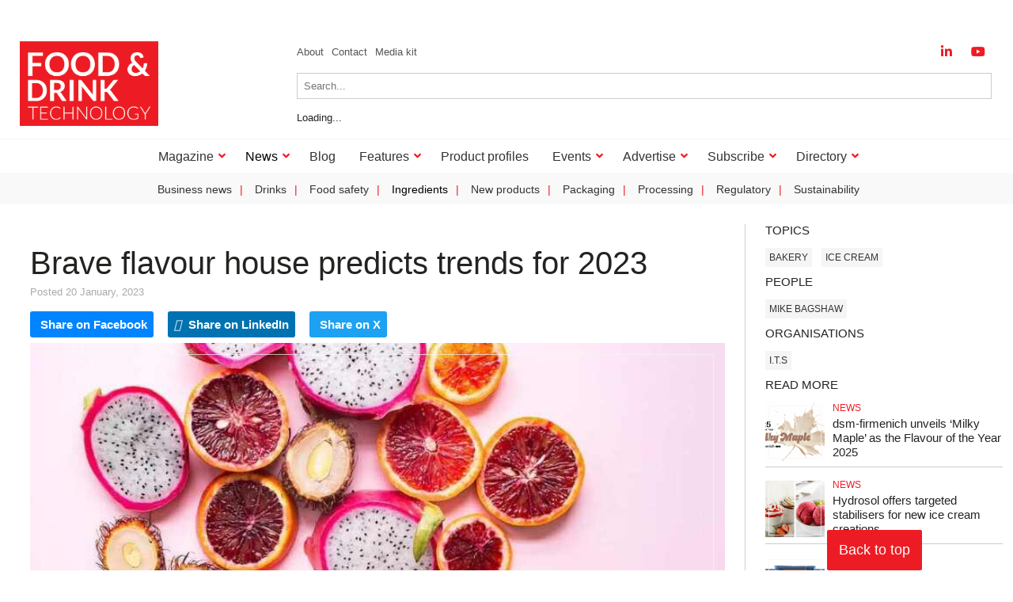

--- FILE ---
content_type: text/html; charset=UTF-8
request_url: https://www.foodanddrinktechnology.com/news/45880/brave-flavour-house-predicts-trends-for-2023/
body_size: 27817
content:
<!DOCTYPE html><html lang="en-US"><head><script data-no-optimize="1">var litespeed_docref=sessionStorage.getItem("litespeed_docref");litespeed_docref&&(Object.defineProperty(document,"referrer",{get:function(){return litespeed_docref}}),sessionStorage.removeItem("litespeed_docref"));</script>  <script type="litespeed/javascript">(function(w,d,s,l,i){w[l]=w[l]||[];w[l].push({'gtm.start':new Date().getTime(),event:'gtm.js'});var f=d.getElementsByTagName(s)[0],j=d.createElement(s),dl=l!='dataLayer'?'&l='+l:'';j.async=!0;j.src='https://www.googletagmanager.com/gtm.js?id='+i+dl;f.parentNode.insertBefore(j,f)})(window,document,'script','dataLayer','GTM-KFN4KL5')</script> <meta charset="UTF-8" /><meta name="viewport" content="width=device-width" /><link href="/favicon.ico?v=2" type="image/x-icon" rel="shortcut icon" /> <script type="litespeed/javascript" data-src="https://cgtforms.com/bellpublishinglz/smartforms/faae6cdb-0edb-466f-ac85-d16d0c43a8e3.js"></script> <meta name='robots' content='index, follow, max-image-preview:large, max-snippet:-1, max-video-preview:-1' /><style>img:is([sizes="auto" i], [sizes^="auto," i]) { contain-intrinsic-size: 3000px 1500px }</style><title>Brave flavour house predicts trends for 2023 - Food and Drink Technology</title><link rel="canonical" href="https://www.foodanddrinktechnology.com/news/45880/brave-flavour-house-predicts-trends-for-2023/" /><meta property="og:locale" content="en_US" /><meta property="og:type" content="article" /><meta property="og:title" content="Brave flavour house predicts trends for 2023 - Food and Drink Technology" /><meta property="og:description" content="&#039;Find ways to stand out from the crowd and create something that is really going to excite people&#039;." /><meta property="og:url" content="https://www.foodanddrinktechnology.com/news/45880/brave-flavour-house-predicts-trends-for-2023/" /><meta property="og:site_name" content="Food and Drink Technology" /><meta property="og:image" content="https://www.foodanddrinktechnology.com/wp-content/uploads/ITS_trends_jan23.jpg" /><meta property="og:image:width" content="800" /><meta property="og:image:height" content="533" /><meta property="og:image:type" content="image/jpeg" /><meta name="twitter:label1" content="Est. reading time" /><meta name="twitter:data1" content="3 minutes" /> <script type="application/ld+json" class="yoast-schema-graph">{"@context":"https://schema.org","@graph":[{"@type":"WebPage","@id":"https://www.foodanddrinktechnology.com/news/45880/brave-flavour-house-predicts-trends-for-2023/","url":"https://www.foodanddrinktechnology.com/news/45880/brave-flavour-house-predicts-trends-for-2023/","name":"Brave flavour house predicts trends for 2023 - Food and Drink Technology","isPartOf":{"@id":"https://www.foodanddrinktechnology.com/#website"},"primaryImageOfPage":{"@id":"https://www.foodanddrinktechnology.com/news/45880/brave-flavour-house-predicts-trends-for-2023/#primaryimage"},"image":{"@id":"https://www.foodanddrinktechnology.com/news/45880/brave-flavour-house-predicts-trends-for-2023/#primaryimage"},"thumbnailUrl":"https://www.foodanddrinktechnology.com/wp-content/uploads/ITS_trends_jan23.jpg","datePublished":"2023-01-20T10:55:30+00:00","breadcrumb":{"@id":"https://www.foodanddrinktechnology.com/news/45880/brave-flavour-house-predicts-trends-for-2023/#breadcrumb"},"inLanguage":"en-US","potentialAction":[{"@type":"ReadAction","target":["https://www.foodanddrinktechnology.com/news/45880/brave-flavour-house-predicts-trends-for-2023/"]}]},{"@type":"ImageObject","inLanguage":"en-US","@id":"https://www.foodanddrinktechnology.com/news/45880/brave-flavour-house-predicts-trends-for-2023/#primaryimage","url":"https://www.foodanddrinktechnology.com/wp-content/uploads/ITS_trends_jan23.jpg","contentUrl":"https://www.foodanddrinktechnology.com/wp-content/uploads/ITS_trends_jan23.jpg","width":800,"height":533},{"@type":"BreadcrumbList","@id":"https://www.foodanddrinktechnology.com/news/45880/brave-flavour-house-predicts-trends-for-2023/#breadcrumb","itemListElement":[{"@type":"ListItem","position":1,"name":"Home","item":"https://www.foodanddrinktechnology.com/"},{"@type":"ListItem","position":2,"name":"News","item":"https://www.foodanddrinktechnology.com/news/"},{"@type":"ListItem","position":3,"name":"Brave flavour house predicts trends for 2023"}]},{"@type":"WebSite","@id":"https://www.foodanddrinktechnology.com/#website","url":"https://www.foodanddrinktechnology.com/","name":"Food and Drink Technology","description":"","potentialAction":[{"@type":"SearchAction","target":{"@type":"EntryPoint","urlTemplate":"https://www.foodanddrinktechnology.com/?s={search_term_string}"},"query-input":{"@type":"PropertyValueSpecification","valueRequired":true,"valueName":"search_term_string"}}],"inLanguage":"en-US"}]}</script> <link rel='dns-prefetch' href='//www.google.com' /><link rel='dns-prefetch' href='//cdn.jsdelivr.net' /><link rel="alternate" type="application/rss+xml" title="Food and Drink Technology &raquo; Feed" href="https://www.foodanddrinktechnology.com/feed/" /><link rel="alternate" type="application/rss+xml" title="Food and Drink Technology &raquo; Comments Feed" href="https://www.foodanddrinktechnology.com/comments/feed/" /> <script id="wpp-js" type="litespeed/javascript" data-src="https://www.foodanddrinktechnology.com/wp-content/plugins/wordpress-popular-posts/assets/js/wpp.min.js?ver=7.3.6" data-sampling="0" data-sampling-rate="100" data-api-url="https://www.foodanddrinktechnology.com/wp-json/wordpress-popular-posts" data-post-id="45880" data-token="2fafc979d7" data-lang="0" data-debug="0"></script> <link rel="alternate" type="application/rss+xml" title="Food and Drink Technology &raquo; Brave flavour house predicts trends for 2023 Comments Feed" href="https://www.foodanddrinktechnology.com/news/45880/brave-flavour-house-predicts-trends-for-2023/feed/" /><link data-optimized="2" rel="stylesheet" href="https://www.foodanddrinktechnology.com/wp-content/litespeed/css/1d86157241c78a5a4a98f25813a10561.css?ver=749e6" /><style id='classic-theme-styles-inline-css' type='text/css'>/*! This file is auto-generated */
.wp-block-button__link{color:#fff;background-color:#32373c;border-radius:9999px;box-shadow:none;text-decoration:none;padding:calc(.667em + 2px) calc(1.333em + 2px);font-size:1.125em}.wp-block-file__button{background:#32373c;color:#fff;text-decoration:none}</style><style id='global-styles-inline-css' type='text/css'>:root{--wp--preset--aspect-ratio--square: 1;--wp--preset--aspect-ratio--4-3: 4/3;--wp--preset--aspect-ratio--3-4: 3/4;--wp--preset--aspect-ratio--3-2: 3/2;--wp--preset--aspect-ratio--2-3: 2/3;--wp--preset--aspect-ratio--16-9: 16/9;--wp--preset--aspect-ratio--9-16: 9/16;--wp--preset--color--black: #000000;--wp--preset--color--cyan-bluish-gray: #abb8c3;--wp--preset--color--white: #ffffff;--wp--preset--color--pale-pink: #f78da7;--wp--preset--color--vivid-red: #cf2e2e;--wp--preset--color--luminous-vivid-orange: #ff6900;--wp--preset--color--luminous-vivid-amber: #fcb900;--wp--preset--color--light-green-cyan: #7bdcb5;--wp--preset--color--vivid-green-cyan: #00d084;--wp--preset--color--pale-cyan-blue: #8ed1fc;--wp--preset--color--vivid-cyan-blue: #0693e3;--wp--preset--color--vivid-purple: #9b51e0;--wp--preset--gradient--vivid-cyan-blue-to-vivid-purple: linear-gradient(135deg,rgba(6,147,227,1) 0%,rgb(155,81,224) 100%);--wp--preset--gradient--light-green-cyan-to-vivid-green-cyan: linear-gradient(135deg,rgb(122,220,180) 0%,rgb(0,208,130) 100%);--wp--preset--gradient--luminous-vivid-amber-to-luminous-vivid-orange: linear-gradient(135deg,rgba(252,185,0,1) 0%,rgba(255,105,0,1) 100%);--wp--preset--gradient--luminous-vivid-orange-to-vivid-red: linear-gradient(135deg,rgba(255,105,0,1) 0%,rgb(207,46,46) 100%);--wp--preset--gradient--very-light-gray-to-cyan-bluish-gray: linear-gradient(135deg,rgb(238,238,238) 0%,rgb(169,184,195) 100%);--wp--preset--gradient--cool-to-warm-spectrum: linear-gradient(135deg,rgb(74,234,220) 0%,rgb(151,120,209) 20%,rgb(207,42,186) 40%,rgb(238,44,130) 60%,rgb(251,105,98) 80%,rgb(254,248,76) 100%);--wp--preset--gradient--blush-light-purple: linear-gradient(135deg,rgb(255,206,236) 0%,rgb(152,150,240) 100%);--wp--preset--gradient--blush-bordeaux: linear-gradient(135deg,rgb(254,205,165) 0%,rgb(254,45,45) 50%,rgb(107,0,62) 100%);--wp--preset--gradient--luminous-dusk: linear-gradient(135deg,rgb(255,203,112) 0%,rgb(199,81,192) 50%,rgb(65,88,208) 100%);--wp--preset--gradient--pale-ocean: linear-gradient(135deg,rgb(255,245,203) 0%,rgb(182,227,212) 50%,rgb(51,167,181) 100%);--wp--preset--gradient--electric-grass: linear-gradient(135deg,rgb(202,248,128) 0%,rgb(113,206,126) 100%);--wp--preset--gradient--midnight: linear-gradient(135deg,rgb(2,3,129) 0%,rgb(40,116,252) 100%);--wp--preset--font-size--small: 13px;--wp--preset--font-size--medium: 20px;--wp--preset--font-size--large: 36px;--wp--preset--font-size--x-large: 42px;--wp--preset--spacing--20: 0.44rem;--wp--preset--spacing--30: 0.67rem;--wp--preset--spacing--40: 1rem;--wp--preset--spacing--50: 1.5rem;--wp--preset--spacing--60: 2.25rem;--wp--preset--spacing--70: 3.38rem;--wp--preset--spacing--80: 5.06rem;--wp--preset--shadow--natural: 6px 6px 9px rgba(0, 0, 0, 0.2);--wp--preset--shadow--deep: 12px 12px 50px rgba(0, 0, 0, 0.4);--wp--preset--shadow--sharp: 6px 6px 0px rgba(0, 0, 0, 0.2);--wp--preset--shadow--outlined: 6px 6px 0px -3px rgba(255, 255, 255, 1), 6px 6px rgba(0, 0, 0, 1);--wp--preset--shadow--crisp: 6px 6px 0px rgba(0, 0, 0, 1);}:where(.is-layout-flex){gap: 0.5em;}:where(.is-layout-grid){gap: 0.5em;}body .is-layout-flex{display: flex;}.is-layout-flex{flex-wrap: wrap;align-items: center;}.is-layout-flex > :is(*, div){margin: 0;}body .is-layout-grid{display: grid;}.is-layout-grid > :is(*, div){margin: 0;}:where(.wp-block-columns.is-layout-flex){gap: 2em;}:where(.wp-block-columns.is-layout-grid){gap: 2em;}:where(.wp-block-post-template.is-layout-flex){gap: 1.25em;}:where(.wp-block-post-template.is-layout-grid){gap: 1.25em;}.has-black-color{color: var(--wp--preset--color--black) !important;}.has-cyan-bluish-gray-color{color: var(--wp--preset--color--cyan-bluish-gray) !important;}.has-white-color{color: var(--wp--preset--color--white) !important;}.has-pale-pink-color{color: var(--wp--preset--color--pale-pink) !important;}.has-vivid-red-color{color: var(--wp--preset--color--vivid-red) !important;}.has-luminous-vivid-orange-color{color: var(--wp--preset--color--luminous-vivid-orange) !important;}.has-luminous-vivid-amber-color{color: var(--wp--preset--color--luminous-vivid-amber) !important;}.has-light-green-cyan-color{color: var(--wp--preset--color--light-green-cyan) !important;}.has-vivid-green-cyan-color{color: var(--wp--preset--color--vivid-green-cyan) !important;}.has-pale-cyan-blue-color{color: var(--wp--preset--color--pale-cyan-blue) !important;}.has-vivid-cyan-blue-color{color: var(--wp--preset--color--vivid-cyan-blue) !important;}.has-vivid-purple-color{color: var(--wp--preset--color--vivid-purple) !important;}.has-black-background-color{background-color: var(--wp--preset--color--black) !important;}.has-cyan-bluish-gray-background-color{background-color: var(--wp--preset--color--cyan-bluish-gray) !important;}.has-white-background-color{background-color: var(--wp--preset--color--white) !important;}.has-pale-pink-background-color{background-color: var(--wp--preset--color--pale-pink) !important;}.has-vivid-red-background-color{background-color: var(--wp--preset--color--vivid-red) !important;}.has-luminous-vivid-orange-background-color{background-color: var(--wp--preset--color--luminous-vivid-orange) !important;}.has-luminous-vivid-amber-background-color{background-color: var(--wp--preset--color--luminous-vivid-amber) !important;}.has-light-green-cyan-background-color{background-color: var(--wp--preset--color--light-green-cyan) !important;}.has-vivid-green-cyan-background-color{background-color: var(--wp--preset--color--vivid-green-cyan) !important;}.has-pale-cyan-blue-background-color{background-color: var(--wp--preset--color--pale-cyan-blue) !important;}.has-vivid-cyan-blue-background-color{background-color: var(--wp--preset--color--vivid-cyan-blue) !important;}.has-vivid-purple-background-color{background-color: var(--wp--preset--color--vivid-purple) !important;}.has-black-border-color{border-color: var(--wp--preset--color--black) !important;}.has-cyan-bluish-gray-border-color{border-color: var(--wp--preset--color--cyan-bluish-gray) !important;}.has-white-border-color{border-color: var(--wp--preset--color--white) !important;}.has-pale-pink-border-color{border-color: var(--wp--preset--color--pale-pink) !important;}.has-vivid-red-border-color{border-color: var(--wp--preset--color--vivid-red) !important;}.has-luminous-vivid-orange-border-color{border-color: var(--wp--preset--color--luminous-vivid-orange) !important;}.has-luminous-vivid-amber-border-color{border-color: var(--wp--preset--color--luminous-vivid-amber) !important;}.has-light-green-cyan-border-color{border-color: var(--wp--preset--color--light-green-cyan) !important;}.has-vivid-green-cyan-border-color{border-color: var(--wp--preset--color--vivid-green-cyan) !important;}.has-pale-cyan-blue-border-color{border-color: var(--wp--preset--color--pale-cyan-blue) !important;}.has-vivid-cyan-blue-border-color{border-color: var(--wp--preset--color--vivid-cyan-blue) !important;}.has-vivid-purple-border-color{border-color: var(--wp--preset--color--vivid-purple) !important;}.has-vivid-cyan-blue-to-vivid-purple-gradient-background{background: var(--wp--preset--gradient--vivid-cyan-blue-to-vivid-purple) !important;}.has-light-green-cyan-to-vivid-green-cyan-gradient-background{background: var(--wp--preset--gradient--light-green-cyan-to-vivid-green-cyan) !important;}.has-luminous-vivid-amber-to-luminous-vivid-orange-gradient-background{background: var(--wp--preset--gradient--luminous-vivid-amber-to-luminous-vivid-orange) !important;}.has-luminous-vivid-orange-to-vivid-red-gradient-background{background: var(--wp--preset--gradient--luminous-vivid-orange-to-vivid-red) !important;}.has-very-light-gray-to-cyan-bluish-gray-gradient-background{background: var(--wp--preset--gradient--very-light-gray-to-cyan-bluish-gray) !important;}.has-cool-to-warm-spectrum-gradient-background{background: var(--wp--preset--gradient--cool-to-warm-spectrum) !important;}.has-blush-light-purple-gradient-background{background: var(--wp--preset--gradient--blush-light-purple) !important;}.has-blush-bordeaux-gradient-background{background: var(--wp--preset--gradient--blush-bordeaux) !important;}.has-luminous-dusk-gradient-background{background: var(--wp--preset--gradient--luminous-dusk) !important;}.has-pale-ocean-gradient-background{background: var(--wp--preset--gradient--pale-ocean) !important;}.has-electric-grass-gradient-background{background: var(--wp--preset--gradient--electric-grass) !important;}.has-midnight-gradient-background{background: var(--wp--preset--gradient--midnight) !important;}.has-small-font-size{font-size: var(--wp--preset--font-size--small) !important;}.has-medium-font-size{font-size: var(--wp--preset--font-size--medium) !important;}.has-large-font-size{font-size: var(--wp--preset--font-size--large) !important;}.has-x-large-font-size{font-size: var(--wp--preset--font-size--x-large) !important;}
:where(.wp-block-post-template.is-layout-flex){gap: 1.25em;}:where(.wp-block-post-template.is-layout-grid){gap: 1.25em;}
:where(.wp-block-columns.is-layout-flex){gap: 2em;}:where(.wp-block-columns.is-layout-grid){gap: 2em;}
:root :where(.wp-block-pullquote){font-size: 1.5em;line-height: 1.6;}</style><style id='__EPYT__style-inline-css' type='text/css'>.epyt-gallery-thumb {
                        width: 33.333%;
                }</style> <script id="cookie-law-info-js-extra" type="litespeed/javascript">var _ckyConfig={"_ipData":[],"_assetsURL":"https:\/\/www.foodanddrinktechnology.com\/wp-content\/plugins\/cookie-law-info\/lite\/frontend\/images\/","_publicURL":"https:\/\/www.foodanddrinktechnology.com","_expiry":"365","_categories":[{"name":"Necessary","slug":"necessary","isNecessary":!0,"ccpaDoNotSell":!0,"cookies":[],"active":!0,"defaultConsent":{"gdpr":!0,"ccpa":!0}},{"name":"Functional","slug":"functional","isNecessary":!1,"ccpaDoNotSell":!0,"cookies":[],"active":!0,"defaultConsent":{"gdpr":!1,"ccpa":!1}},{"name":"Analytics","slug":"analytics","isNecessary":!1,"ccpaDoNotSell":!0,"cookies":[],"active":!0,"defaultConsent":{"gdpr":!1,"ccpa":!1}},{"name":"Performance","slug":"performance","isNecessary":!1,"ccpaDoNotSell":!0,"cookies":[],"active":!0,"defaultConsent":{"gdpr":!1,"ccpa":!1}},{"name":"Advertisement","slug":"advertisement","isNecessary":!1,"ccpaDoNotSell":!0,"cookies":[],"active":!0,"defaultConsent":{"gdpr":!1,"ccpa":!1}}],"_activeLaw":"gdpr","_rootDomain":"","_block":"1","_showBanner":"1","_bannerConfig":{"settings":{"type":"box","preferenceCenterType":"popup","position":"bottom-left","applicableLaw":"gdpr"},"behaviours":{"reloadBannerOnAccept":!1,"loadAnalyticsByDefault":!1,"animations":{"onLoad":"animate","onHide":"sticky"}},"config":{"revisitConsent":{"status":!0,"tag":"revisit-consent","position":"bottom-left","meta":{"url":"#"},"styles":{"background-color":"#0056A7"},"elements":{"title":{"type":"text","tag":"revisit-consent-title","status":!0,"styles":{"color":"#0056a7"}}}},"preferenceCenter":{"toggle":{"status":!0,"tag":"detail-category-toggle","type":"toggle","states":{"active":{"styles":{"background-color":"#1863DC"}},"inactive":{"styles":{"background-color":"#D0D5D2"}}}}},"categoryPreview":{"status":!1,"toggle":{"status":!0,"tag":"detail-category-preview-toggle","type":"toggle","states":{"active":{"styles":{"background-color":"#1863DC"}},"inactive":{"styles":{"background-color":"#D0D5D2"}}}}},"videoPlaceholder":{"status":!0,"styles":{"background-color":"#000000","border-color":"#000000","color":"#ffffff"}},"readMore":{"status":!1,"tag":"readmore-button","type":"link","meta":{"noFollow":!0,"newTab":!0},"styles":{"color":"#1863DC","background-color":"transparent","border-color":"transparent"}},"showMore":{"status":!0,"tag":"show-desc-button","type":"button","styles":{"color":"#1863DC"}},"showLess":{"status":!0,"tag":"hide-desc-button","type":"button","styles":{"color":"#1863DC"}},"alwaysActive":{"status":!0,"tag":"always-active","styles":{"color":"#008000"}},"manualLinks":{"status":!0,"tag":"manual-links","type":"link","styles":{"color":"#1863DC"}},"auditTable":{"status":!0},"optOption":{"status":!0,"toggle":{"status":!0,"tag":"optout-option-toggle","type":"toggle","states":{"active":{"styles":{"background-color":"#1863dc"}},"inactive":{"styles":{"background-color":"#FFFFFF"}}}}}}},"_version":"3.3.6","_logConsent":"1","_tags":[{"tag":"accept-button","styles":{"color":"#FFFFFF","background-color":"#1863DC","border-color":"#1863DC"}},{"tag":"reject-button","styles":{"color":"#1863DC","background-color":"transparent","border-color":"#1863DC"}},{"tag":"settings-button","styles":{"color":"#1863DC","background-color":"transparent","border-color":"#1863DC"}},{"tag":"readmore-button","styles":{"color":"#1863DC","background-color":"transparent","border-color":"transparent"}},{"tag":"donotsell-button","styles":{"color":"#1863DC","background-color":"transparent","border-color":"transparent"}},{"tag":"show-desc-button","styles":{"color":"#1863DC"}},{"tag":"hide-desc-button","styles":{"color":"#1863DC"}},{"tag":"cky-always-active","styles":[]},{"tag":"cky-link","styles":[]},{"tag":"accept-button","styles":{"color":"#FFFFFF","background-color":"#1863DC","border-color":"#1863DC"}},{"tag":"revisit-consent","styles":{"background-color":"#0056A7"}}],"_shortCodes":[{"key":"cky_readmore","content":"<a href=\"#\" class=\"cky-policy\" aria-label=\"Cookie Policy\" target=\"_blank\" rel=\"noopener\" data-cky-tag=\"readmore-button\">Cookie Policy<\/a>","tag":"readmore-button","status":!1,"attributes":{"rel":"nofollow","target":"_blank"}},{"key":"cky_show_desc","content":"<button class=\"cky-show-desc-btn\" data-cky-tag=\"show-desc-button\" aria-label=\"Show more\">Show more<\/button>","tag":"show-desc-button","status":!0,"attributes":[]},{"key":"cky_hide_desc","content":"<button class=\"cky-show-desc-btn\" data-cky-tag=\"hide-desc-button\" aria-label=\"Show less\">Show less<\/button>","tag":"hide-desc-button","status":!0,"attributes":[]},{"key":"cky_optout_show_desc","content":"[cky_optout_show_desc]","tag":"optout-show-desc-button","status":!0,"attributes":[]},{"key":"cky_optout_hide_desc","content":"[cky_optout_hide_desc]","tag":"optout-hide-desc-button","status":!0,"attributes":[]},{"key":"cky_category_toggle_label","content":"[cky_{{status}}_category_label] [cky_preference_{{category_slug}}_title]","tag":"","status":!0,"attributes":[]},{"key":"cky_enable_category_label","content":"Enable","tag":"","status":!0,"attributes":[]},{"key":"cky_disable_category_label","content":"Disable","tag":"","status":!0,"attributes":[]},{"key":"cky_video_placeholder","content":"<div class=\"video-placeholder-normal\" data-cky-tag=\"video-placeholder\" id=\"[UNIQUEID]\"><p class=\"video-placeholder-text-normal\" data-cky-tag=\"placeholder-title\">Please accept cookies to access this content<\/p><\/div>","tag":"","status":!0,"attributes":[]},{"key":"cky_enable_optout_label","content":"Enable","tag":"","status":!0,"attributes":[]},{"key":"cky_disable_optout_label","content":"Disable","tag":"","status":!0,"attributes":[]},{"key":"cky_optout_toggle_label","content":"[cky_{{status}}_optout_label] [cky_optout_option_title]","tag":"","status":!0,"attributes":[]},{"key":"cky_optout_option_title","content":"Do Not Sell or Share My Personal Information","tag":"","status":!0,"attributes":[]},{"key":"cky_optout_close_label","content":"Close","tag":"","status":!0,"attributes":[]},{"key":"cky_preference_close_label","content":"Close","tag":"","status":!0,"attributes":[]}],"_rtl":"","_language":"en","_providersToBlock":[]};var _ckyStyles={"css":".cky-overlay{background: #000000; opacity: 0.4; position: fixed; top: 0; left: 0; width: 100%; height: 100%; z-index: 99999999;}.cky-hide{display: none;}.cky-btn-revisit-wrapper{display: flex; align-items: center; justify-content: center; background: #0056a7; width: 45px; height: 45px; border-radius: 50%; position: fixed; z-index: 999999; cursor: pointer;}.cky-revisit-bottom-left{bottom: 15px; left: 15px;}.cky-revisit-bottom-right{bottom: 15px; right: 15px;}.cky-btn-revisit-wrapper .cky-btn-revisit{display: flex; align-items: center; justify-content: center; background: none; border: none; cursor: pointer; position: relative; margin: 0; padding: 0;}.cky-btn-revisit-wrapper .cky-btn-revisit img{max-width: fit-content; margin: 0; height: 30px; width: 30px;}.cky-revisit-bottom-left:hover::before{content: attr(data-tooltip); position: absolute; background: #4e4b66; color: #ffffff; left: calc(100% + 7px); font-size: 12px; line-height: 16px; width: max-content; padding: 4px 8px; border-radius: 4px;}.cky-revisit-bottom-left:hover::after{position: absolute; content: \"\"; border: 5px solid transparent; left: calc(100% + 2px); border-left-width: 0; border-right-color: #4e4b66;}.cky-revisit-bottom-right:hover::before{content: attr(data-tooltip); position: absolute; background: #4e4b66; color: #ffffff; right: calc(100% + 7px); font-size: 12px; line-height: 16px; width: max-content; padding: 4px 8px; border-radius: 4px;}.cky-revisit-bottom-right:hover::after{position: absolute; content: \"\"; border: 5px solid transparent; right: calc(100% + 2px); border-right-width: 0; border-left-color: #4e4b66;}.cky-revisit-hide{display: none;}.cky-consent-container{position: fixed; width: 440px; box-sizing: border-box; z-index: 9999999; border-radius: 6px;}.cky-consent-container .cky-consent-bar{background: #ffffff; border: 1px solid; padding: 20px 26px; box-shadow: 0 -1px 10px 0 #acabab4d; border-radius: 6px;}.cky-box-bottom-left{bottom: 40px; left: 40px;}.cky-box-bottom-right{bottom: 40px; right: 40px;}.cky-box-top-left{top: 40px; left: 40px;}.cky-box-top-right{top: 40px; right: 40px;}.cky-custom-brand-logo-wrapper .cky-custom-brand-logo{width: 100px; height: auto; margin: 0 0 12px 0;}.cky-notice .cky-title{color: #212121; font-weight: 700; font-size: 18px; line-height: 24px; margin: 0 0 12px 0;}.cky-notice-des *,.cky-preference-content-wrapper *,.cky-accordion-header-des *,.cky-gpc-wrapper .cky-gpc-desc *{font-size: 14px;}.cky-notice-des{color: #212121; font-size: 14px; line-height: 24px; font-weight: 400;}.cky-notice-des img{height: 25px; width: 25px;}.cky-consent-bar .cky-notice-des p,.cky-gpc-wrapper .cky-gpc-desc p,.cky-preference-body-wrapper .cky-preference-content-wrapper p,.cky-accordion-header-wrapper .cky-accordion-header-des p,.cky-cookie-des-table li div:last-child p{color: inherit; margin-top: 0; overflow-wrap: break-word;}.cky-notice-des P:last-child,.cky-preference-content-wrapper p:last-child,.cky-cookie-des-table li div:last-child p:last-child,.cky-gpc-wrapper .cky-gpc-desc p:last-child{margin-bottom: 0;}.cky-notice-des a.cky-policy,.cky-notice-des button.cky-policy{font-size: 14px; color: #1863dc; white-space: nowrap; cursor: pointer; background: transparent; border: 1px solid; text-decoration: underline;}.cky-notice-des button.cky-policy{padding: 0;}.cky-notice-des a.cky-policy:focus-visible,.cky-notice-des button.cky-policy:focus-visible,.cky-preference-content-wrapper .cky-show-desc-btn:focus-visible,.cky-accordion-header .cky-accordion-btn:focus-visible,.cky-preference-header .cky-btn-close:focus-visible,.cky-switch input[type=\"checkbox\"]:focus-visible,.cky-footer-wrapper a:focus-visible,.cky-btn:focus-visible{outline: 2px solid #1863dc; outline-offset: 2px;}.cky-btn:focus:not(:focus-visible),.cky-accordion-header .cky-accordion-btn:focus:not(:focus-visible),.cky-preference-content-wrapper .cky-show-desc-btn:focus:not(:focus-visible),.cky-btn-revisit-wrapper .cky-btn-revisit:focus:not(:focus-visible),.cky-preference-header .cky-btn-close:focus:not(:focus-visible),.cky-consent-bar .cky-banner-btn-close:focus:not(:focus-visible){outline: 0;}button.cky-show-desc-btn:not(:hover):not(:active){color: #1863dc; background: transparent;}button.cky-accordion-btn:not(:hover):not(:active),button.cky-banner-btn-close:not(:hover):not(:active),button.cky-btn-revisit:not(:hover):not(:active),button.cky-btn-close:not(:hover):not(:active){background: transparent;}.cky-consent-bar button:hover,.cky-modal.cky-modal-open button:hover,.cky-consent-bar button:focus,.cky-modal.cky-modal-open button:focus{text-decoration: none;}.cky-notice-btn-wrapper{display: flex; justify-content: flex-start; align-items: center; flex-wrap: wrap; margin-top: 16px;}.cky-notice-btn-wrapper .cky-btn{text-shadow: none; box-shadow: none;}.cky-btn{flex: auto; max-width: 100%; font-size: 14px; font-family: inherit; line-height: 24px; padding: 8px; font-weight: 500; margin: 0 8px 0 0; border-radius: 2px; cursor: pointer; text-align: center; text-transform: none; min-height: 0;}.cky-btn:hover{opacity: 0.8;}.cky-btn-customize{color: #1863dc; background: transparent; border: 2px solid #1863dc;}.cky-btn-reject{color: #1863dc; background: transparent; border: 2px solid #1863dc;}.cky-btn-accept{background: #1863dc; color: #ffffff; border: 2px solid #1863dc;}.cky-btn:last-child{margin-right: 0;}@media (max-width: 576px){.cky-box-bottom-left{bottom: 0; left: 0;}.cky-box-bottom-right{bottom: 0; right: 0;}.cky-box-top-left{top: 0; left: 0;}.cky-box-top-right{top: 0; right: 0;}}@media (max-width: 440px){.cky-box-bottom-left, .cky-box-bottom-right, .cky-box-top-left, .cky-box-top-right{width: 100%; max-width: 100%;}.cky-consent-container .cky-consent-bar{padding: 20px 0;}.cky-custom-brand-logo-wrapper, .cky-notice .cky-title, .cky-notice-des, .cky-notice-btn-wrapper{padding: 0 24px;}.cky-notice-des{max-height: 40vh; overflow-y: scroll;}.cky-notice-btn-wrapper{flex-direction: column; margin-top: 0;}.cky-btn{width: 100%; margin: 10px 0 0 0;}.cky-notice-btn-wrapper .cky-btn-customize{order: 2;}.cky-notice-btn-wrapper .cky-btn-reject{order: 3;}.cky-notice-btn-wrapper .cky-btn-accept{order: 1; margin-top: 16px;}}@media (max-width: 352px){.cky-notice .cky-title{font-size: 16px;}.cky-notice-des *{font-size: 12px;}.cky-notice-des, .cky-btn{font-size: 12px;}}.cky-modal.cky-modal-open{display: flex; visibility: visible; -webkit-transform: translate(-50%, -50%); -moz-transform: translate(-50%, -50%); -ms-transform: translate(-50%, -50%); -o-transform: translate(-50%, -50%); transform: translate(-50%, -50%); top: 50%; left: 50%; transition: all 1s ease;}.cky-modal{box-shadow: 0 32px 68px rgba(0, 0, 0, 0.3); margin: 0 auto; position: fixed; max-width: 100%; background: #ffffff; top: 50%; box-sizing: border-box; border-radius: 6px; z-index: 999999999; color: #212121; -webkit-transform: translate(-50%, 100%); -moz-transform: translate(-50%, 100%); -ms-transform: translate(-50%, 100%); -o-transform: translate(-50%, 100%); transform: translate(-50%, 100%); visibility: hidden; transition: all 0s ease;}.cky-preference-center{max-height: 79vh; overflow: hidden; width: 845px; overflow: hidden; flex: 1 1 0; display: flex; flex-direction: column; border-radius: 6px;}.cky-preference-header{display: flex; align-items: center; justify-content: space-between; padding: 22px 24px; border-bottom: 1px solid;}.cky-preference-header .cky-preference-title{font-size: 18px; font-weight: 700; line-height: 24px;}.cky-preference-header .cky-btn-close{margin: 0; cursor: pointer; vertical-align: middle; padding: 0; background: none; border: none; width: 24px; height: 24px; min-height: 0; line-height: 0; text-shadow: none; box-shadow: none;}.cky-preference-header .cky-btn-close img{margin: 0; height: 10px; width: 10px;}.cky-preference-body-wrapper{padding: 0 24px; flex: 1; overflow: auto; box-sizing: border-box;}.cky-preference-content-wrapper,.cky-gpc-wrapper .cky-gpc-desc{font-size: 14px; line-height: 24px; font-weight: 400; padding: 12px 0;}.cky-preference-content-wrapper{border-bottom: 1px solid;}.cky-preference-content-wrapper img{height: 25px; width: 25px;}.cky-preference-content-wrapper .cky-show-desc-btn{font-size: 14px; font-family: inherit; color: #1863dc; text-decoration: none; line-height: 24px; padding: 0; margin: 0; white-space: nowrap; cursor: pointer; background: transparent; border-color: transparent; text-transform: none; min-height: 0; text-shadow: none; box-shadow: none;}.cky-accordion-wrapper{margin-bottom: 10px;}.cky-accordion{border-bottom: 1px solid;}.cky-accordion:last-child{border-bottom: none;}.cky-accordion .cky-accordion-item{display: flex; margin-top: 10px;}.cky-accordion .cky-accordion-body{display: none;}.cky-accordion.cky-accordion-active .cky-accordion-body{display: block; padding: 0 22px; margin-bottom: 16px;}.cky-accordion-header-wrapper{cursor: pointer; width: 100%;}.cky-accordion-item .cky-accordion-header{display: flex; justify-content: space-between; align-items: center;}.cky-accordion-header .cky-accordion-btn{font-size: 16px; font-family: inherit; color: #212121; line-height: 24px; background: none; border: none; font-weight: 700; padding: 0; margin: 0; cursor: pointer; text-transform: none; min-height: 0; text-shadow: none; box-shadow: none;}.cky-accordion-header .cky-always-active{color: #008000; font-weight: 600; line-height: 24px; font-size: 14px;}.cky-accordion-header-des{font-size: 14px; line-height: 24px; margin: 10px 0 16px 0;}.cky-accordion-chevron{margin-right: 22px; position: relative; cursor: pointer;}.cky-accordion-chevron-hide{display: none;}.cky-accordion .cky-accordion-chevron i::before{content: \"\"; position: absolute; border-right: 1.4px solid; border-bottom: 1.4px solid; border-color: inherit; height: 6px; width: 6px; -webkit-transform: rotate(-45deg); -moz-transform: rotate(-45deg); -ms-transform: rotate(-45deg); -o-transform: rotate(-45deg); transform: rotate(-45deg); transition: all 0.2s ease-in-out; top: 8px;}.cky-accordion.cky-accordion-active .cky-accordion-chevron i::before{-webkit-transform: rotate(45deg); -moz-transform: rotate(45deg); -ms-transform: rotate(45deg); -o-transform: rotate(45deg); transform: rotate(45deg);}.cky-audit-table{background: #f4f4f4; border-radius: 6px;}.cky-audit-table .cky-empty-cookies-text{color: inherit; font-size: 12px; line-height: 24px; margin: 0; padding: 10px;}.cky-audit-table .cky-cookie-des-table{font-size: 12px; line-height: 24px; font-weight: normal; padding: 15px 10px; border-bottom: 1px solid; border-bottom-color: inherit; margin: 0;}.cky-audit-table .cky-cookie-des-table:last-child{border-bottom: none;}.cky-audit-table .cky-cookie-des-table li{list-style-type: none; display: flex; padding: 3px 0;}.cky-audit-table .cky-cookie-des-table li:first-child{padding-top: 0;}.cky-cookie-des-table li div:first-child{width: 100px; font-weight: 600; word-break: break-word; word-wrap: break-word;}.cky-cookie-des-table li div:last-child{flex: 1; word-break: break-word; word-wrap: break-word; margin-left: 8px;}.cky-footer-shadow{display: block; width: 100%; height: 40px; background: linear-gradient(180deg, rgba(255, 255, 255, 0) 0%, #ffffff 100%); position: absolute; bottom: calc(100% - 1px);}.cky-footer-wrapper{position: relative;}.cky-prefrence-btn-wrapper{display: flex; flex-wrap: wrap; align-items: center; justify-content: center; padding: 22px 24px; border-top: 1px solid;}.cky-prefrence-btn-wrapper .cky-btn{flex: auto; max-width: 100%; text-shadow: none; box-shadow: none;}.cky-btn-preferences{color: #1863dc; background: transparent; border: 2px solid #1863dc;}.cky-preference-header,.cky-preference-body-wrapper,.cky-preference-content-wrapper,.cky-accordion-wrapper,.cky-accordion,.cky-accordion-wrapper,.cky-footer-wrapper,.cky-prefrence-btn-wrapper{border-color: inherit;}@media (max-width: 845px){.cky-modal{max-width: calc(100% - 16px);}}@media (max-width: 576px){.cky-modal{max-width: 100%;}.cky-preference-center{max-height: 100vh;}.cky-prefrence-btn-wrapper{flex-direction: column;}.cky-accordion.cky-accordion-active .cky-accordion-body{padding-right: 0;}.cky-prefrence-btn-wrapper .cky-btn{width: 100%; margin: 10px 0 0 0;}.cky-prefrence-btn-wrapper .cky-btn-reject{order: 3;}.cky-prefrence-btn-wrapper .cky-btn-accept{order: 1; margin-top: 0;}.cky-prefrence-btn-wrapper .cky-btn-preferences{order: 2;}}@media (max-width: 425px){.cky-accordion-chevron{margin-right: 15px;}.cky-notice-btn-wrapper{margin-top: 0;}.cky-accordion.cky-accordion-active .cky-accordion-body{padding: 0 15px;}}@media (max-width: 352px){.cky-preference-header .cky-preference-title{font-size: 16px;}.cky-preference-header{padding: 16px 24px;}.cky-preference-content-wrapper *, .cky-accordion-header-des *{font-size: 12px;}.cky-preference-content-wrapper, .cky-preference-content-wrapper .cky-show-more, .cky-accordion-header .cky-always-active, .cky-accordion-header-des, .cky-preference-content-wrapper .cky-show-desc-btn, .cky-notice-des a.cky-policy{font-size: 12px;}.cky-accordion-header .cky-accordion-btn{font-size: 14px;}}.cky-switch{display: flex;}.cky-switch input[type=\"checkbox\"]{position: relative; width: 44px; height: 24px; margin: 0; background: #d0d5d2; -webkit-appearance: none; border-radius: 50px; cursor: pointer; outline: 0; border: none; top: 0;}.cky-switch input[type=\"checkbox\"]:checked{background: #1863dc;}.cky-switch input[type=\"checkbox\"]:before{position: absolute; content: \"\"; height: 20px; width: 20px; left: 2px; bottom: 2px; border-radius: 50%; background-color: white; -webkit-transition: 0.4s; transition: 0.4s; margin: 0;}.cky-switch input[type=\"checkbox\"]:after{display: none;}.cky-switch input[type=\"checkbox\"]:checked:before{-webkit-transform: translateX(20px); -ms-transform: translateX(20px); transform: translateX(20px);}@media (max-width: 425px){.cky-switch input[type=\"checkbox\"]{width: 38px; height: 21px;}.cky-switch input[type=\"checkbox\"]:before{height: 17px; width: 17px;}.cky-switch input[type=\"checkbox\"]:checked:before{-webkit-transform: translateX(17px); -ms-transform: translateX(17px); transform: translateX(17px);}}.cky-consent-bar .cky-banner-btn-close{position: absolute; right: 9px; top: 5px; background: none; border: none; cursor: pointer; padding: 0; margin: 0; min-height: 0; line-height: 0; height: 24px; width: 24px; text-shadow: none; box-shadow: none;}.cky-consent-bar .cky-banner-btn-close img{height: 9px; width: 9px; margin: 0;}.cky-notice-group{font-size: 14px; line-height: 24px; font-weight: 400; color: #212121;}.cky-notice-btn-wrapper .cky-btn-do-not-sell{font-size: 14px; line-height: 24px; padding: 6px 0; margin: 0; font-weight: 500; background: none; border-radius: 2px; border: none; cursor: pointer; text-align: left; color: #1863dc; background: transparent; border-color: transparent; box-shadow: none; text-shadow: none;}.cky-consent-bar .cky-banner-btn-close:focus-visible,.cky-notice-btn-wrapper .cky-btn-do-not-sell:focus-visible,.cky-opt-out-btn-wrapper .cky-btn:focus-visible,.cky-opt-out-checkbox-wrapper input[type=\"checkbox\"].cky-opt-out-checkbox:focus-visible{outline: 2px solid #1863dc; outline-offset: 2px;}@media (max-width: 440px){.cky-consent-container{width: 100%;}}@media (max-width: 352px){.cky-notice-des a.cky-policy, .cky-notice-btn-wrapper .cky-btn-do-not-sell{font-size: 12px;}}.cky-opt-out-wrapper{padding: 12px 0;}.cky-opt-out-wrapper .cky-opt-out-checkbox-wrapper{display: flex; align-items: center;}.cky-opt-out-checkbox-wrapper .cky-opt-out-checkbox-label{font-size: 16px; font-weight: 700; line-height: 24px; margin: 0 0 0 12px; cursor: pointer;}.cky-opt-out-checkbox-wrapper input[type=\"checkbox\"].cky-opt-out-checkbox{background-color: #ffffff; border: 1px solid black; width: 20px; height: 18.5px; margin: 0; -webkit-appearance: none; position: relative; display: flex; align-items: center; justify-content: center; border-radius: 2px; cursor: pointer;}.cky-opt-out-checkbox-wrapper input[type=\"checkbox\"].cky-opt-out-checkbox:checked{background-color: #1863dc; border: none;}.cky-opt-out-checkbox-wrapper input[type=\"checkbox\"].cky-opt-out-checkbox:checked::after{left: 6px; bottom: 4px; width: 7px; height: 13px; border: solid #ffffff; border-width: 0 3px 3px 0; border-radius: 2px; -webkit-transform: rotate(45deg); -ms-transform: rotate(45deg); transform: rotate(45deg); content: \"\"; position: absolute; box-sizing: border-box;}.cky-opt-out-checkbox-wrapper.cky-disabled .cky-opt-out-checkbox-label,.cky-opt-out-checkbox-wrapper.cky-disabled input[type=\"checkbox\"].cky-opt-out-checkbox{cursor: no-drop;}.cky-gpc-wrapper{margin: 0 0 0 32px;}.cky-footer-wrapper .cky-opt-out-btn-wrapper{display: flex; flex-wrap: wrap; align-items: center; justify-content: center; padding: 22px 24px;}.cky-opt-out-btn-wrapper .cky-btn{flex: auto; max-width: 100%; text-shadow: none; box-shadow: none;}.cky-opt-out-btn-wrapper .cky-btn-cancel{border: 1px solid #dedfe0; background: transparent; color: #858585;}.cky-opt-out-btn-wrapper .cky-btn-confirm{background: #1863dc; color: #ffffff; border: 1px solid #1863dc;}@media (max-width: 352px){.cky-opt-out-checkbox-wrapper .cky-opt-out-checkbox-label{font-size: 14px;}.cky-gpc-wrapper .cky-gpc-desc, .cky-gpc-wrapper .cky-gpc-desc *{font-size: 12px;}.cky-opt-out-checkbox-wrapper input[type=\"checkbox\"].cky-opt-out-checkbox{width: 16px; height: 16px;}.cky-opt-out-checkbox-wrapper input[type=\"checkbox\"].cky-opt-out-checkbox:checked::after{left: 5px; bottom: 4px; width: 3px; height: 9px;}.cky-gpc-wrapper{margin: 0 0 0 28px;}}.video-placeholder-youtube{background-size: 100% 100%; background-position: center; background-repeat: no-repeat; background-color: #b2b0b059; position: relative; display: flex; align-items: center; justify-content: center; max-width: 100%;}.video-placeholder-text-youtube{text-align: center; align-items: center; padding: 10px 16px; background-color: #000000cc; color: #ffffff; border: 1px solid; border-radius: 2px; cursor: pointer;}.video-placeholder-normal{background-image: url(\"\/wp-content\/plugins\/cookie-law-info\/lite\/frontend\/images\/placeholder.svg\"); background-size: 80px; background-position: center; background-repeat: no-repeat; background-color: #b2b0b059; position: relative; display: flex; align-items: flex-end; justify-content: center; max-width: 100%;}.video-placeholder-text-normal{align-items: center; padding: 10px 16px; text-align: center; border: 1px solid; border-radius: 2px; cursor: pointer;}.cky-rtl{direction: rtl; text-align: right;}.cky-rtl .cky-banner-btn-close{left: 9px; right: auto;}.cky-rtl .cky-notice-btn-wrapper .cky-btn:last-child{margin-right: 8px;}.cky-rtl .cky-notice-btn-wrapper .cky-btn:first-child{margin-right: 0;}.cky-rtl .cky-notice-btn-wrapper{margin-left: 0; margin-right: 15px;}.cky-rtl .cky-prefrence-btn-wrapper .cky-btn{margin-right: 8px;}.cky-rtl .cky-prefrence-btn-wrapper .cky-btn:first-child{margin-right: 0;}.cky-rtl .cky-accordion .cky-accordion-chevron i::before{border: none; border-left: 1.4px solid; border-top: 1.4px solid; left: 12px;}.cky-rtl .cky-accordion.cky-accordion-active .cky-accordion-chevron i::before{-webkit-transform: rotate(-135deg); -moz-transform: rotate(-135deg); -ms-transform: rotate(-135deg); -o-transform: rotate(-135deg); transform: rotate(-135deg);}@media (max-width: 768px){.cky-rtl .cky-notice-btn-wrapper{margin-right: 0;}}@media (max-width: 576px){.cky-rtl .cky-notice-btn-wrapper .cky-btn:last-child{margin-right: 0;}.cky-rtl .cky-prefrence-btn-wrapper .cky-btn{margin-right: 0;}.cky-rtl .cky-accordion.cky-accordion-active .cky-accordion-body{padding: 0 22px 0 0;}}@media (max-width: 425px){.cky-rtl .cky-accordion.cky-accordion-active .cky-accordion-body{padding: 0 15px 0 0;}}.cky-rtl .cky-opt-out-btn-wrapper .cky-btn{margin-right: 12px;}.cky-rtl .cky-opt-out-btn-wrapper .cky-btn:first-child{margin-right: 0;}.cky-rtl .cky-opt-out-checkbox-wrapper .cky-opt-out-checkbox-label{margin: 0 12px 0 0;}"}</script> <script type="litespeed/javascript" data-src="https://www.google.com/recaptcha/api.js" id="google-recaptcha-js" data-wp-strategy="async"></script> <script type="litespeed/javascript" data-src="https://www.foodanddrinktechnology.com/wp-includes/js/jquery/jquery.min.js" id="jquery-core-js"></script> <script id="__ytprefs__-js-extra" type="litespeed/javascript">var _EPYT_={"ajaxurl":"https:\/\/www.foodanddrinktechnology.com\/wp-admin\/admin-ajax.php","security":"f29430ec33","gallery_scrolloffset":"20","eppathtoscripts":"https:\/\/www.foodanddrinktechnology.com\/wp-content\/plugins\/youtube-embed-plus\/scripts\/","eppath":"https:\/\/www.foodanddrinktechnology.com\/wp-content\/plugins\/youtube-embed-plus\/","epresponsiveselector":"[\"iframe.__youtube_prefs_widget__\"]","epdovol":"1","version":"14.2.3.2","evselector":"iframe.__youtube_prefs__[src], iframe[src*=\"youtube.com\/embed\/\"], iframe[src*=\"youtube-nocookie.com\/embed\/\"]","ajax_compat":"","maxres_facade":"eager","ytapi_load":"light","pause_others":"","stopMobileBuffer":"1","facade_mode":"","not_live_on_channel":""}</script> <link rel="https://api.w.org/" href="https://www.foodanddrinktechnology.com/wp-json/" /><link rel="EditURI" type="application/rsd+xml" title="RSD" href="https://www.foodanddrinktechnology.com/xmlrpc.php?rsd" /><link rel='shortlink' href='https://www.foodanddrinktechnology.com/?p=45880' /><link rel="alternate" title="oEmbed (JSON)" type="application/json+oembed" href="https://www.foodanddrinktechnology.com/wp-json/oembed/1.0/embed?url=https%3A%2F%2Fwww.foodanddrinktechnology.com%2Fnews%2F45880%2Fbrave-flavour-house-predicts-trends-for-2023%2F" /><link rel="alternate" title="oEmbed (XML)" type="text/xml+oembed" href="https://www.foodanddrinktechnology.com/wp-json/oembed/1.0/embed?url=https%3A%2F%2Fwww.foodanddrinktechnology.com%2Fnews%2F45880%2Fbrave-flavour-house-predicts-trends-for-2023%2F&#038;format=xml" /><style id="cky-style-inline">[data-cky-tag]{visibility:hidden;}</style><style id="ubermenu-custom-generated-css">/** Font Awesome 4 Compatibility **/
.fa{font-style:normal;font-variant:normal;font-weight:normal;font-family:FontAwesome;}

/** UberMenu Responsive Styles (Breakpoint Setting) **/
@media screen and (min-width: 981px){
  .ubermenu{ display:block !important; } .ubermenu-responsive .ubermenu-item.ubermenu-hide-desktop{ display:none !important; } .ubermenu-responsive.ubermenu-retractors-responsive .ubermenu-retractor-mobile{ display:none; }  /* Top level items full height */ .ubermenu.ubermenu-horizontal.ubermenu-items-vstretch .ubermenu-nav{   display:flex;   align-items:stretch; } .ubermenu.ubermenu-horizontal.ubermenu-items-vstretch .ubermenu-item.ubermenu-item-level-0{   display:flex;   flex-direction:column; } .ubermenu.ubermenu-horizontal.ubermenu-items-vstretch .ubermenu-item.ubermenu-item-level-0 > .ubermenu-target{   flex:1;   display:flex;   align-items:center; flex-wrap:wrap; } .ubermenu.ubermenu-horizontal.ubermenu-items-vstretch .ubermenu-item.ubermenu-item-level-0 > .ubermenu-target > .ubermenu-target-divider{ position:static; flex-basis:100%; } .ubermenu.ubermenu-horizontal.ubermenu-items-vstretch .ubermenu-item.ubermenu-item-level-0 > .ubermenu-target.ubermenu-item-layout-image_left > .ubermenu-target-text{ padding-left:1em; } .ubermenu.ubermenu-horizontal.ubermenu-items-vstretch .ubermenu-item.ubermenu-item-level-0 > .ubermenu-target.ubermenu-item-layout-image_right > .ubermenu-target-text{ padding-right:1em; } .ubermenu.ubermenu-horizontal.ubermenu-items-vstretch .ubermenu-item.ubermenu-item-level-0 > .ubermenu-target.ubermenu-item-layout-image_above, .ubermenu.ubermenu-horizontal.ubermenu-items-vstretch .ubermenu-item.ubermenu-item-level-0 > .ubermenu-target.ubermenu-item-layout-image_below{ flex-direction:column; } .ubermenu.ubermenu-horizontal.ubermenu-items-vstretch .ubermenu-item.ubermenu-item-level-0 > .ubermenu-submenu-drop{   top:100%; } .ubermenu.ubermenu-horizontal.ubermenu-items-vstretch .ubermenu-item-level-0:not(.ubermenu-align-right) + .ubermenu-item.ubermenu-align-right{ margin-left:auto; } .ubermenu.ubermenu-horizontal.ubermenu-items-vstretch .ubermenu-item.ubermenu-item-level-0 > .ubermenu-target.ubermenu-content-align-left{   justify-content:flex-start; } .ubermenu.ubermenu-horizontal.ubermenu-items-vstretch .ubermenu-item.ubermenu-item-level-0 > .ubermenu-target.ubermenu-content-align-center{   justify-content:center; } .ubermenu.ubermenu-horizontal.ubermenu-items-vstretch .ubermenu-item.ubermenu-item-level-0 > .ubermenu-target.ubermenu-content-align-right{   justify-content:flex-end; }  /* Force current submenu always open but below others */ .ubermenu-force-current-submenu .ubermenu-item-level-0.ubermenu-current-menu-item > .ubermenu-submenu-drop, .ubermenu-force-current-submenu .ubermenu-item-level-0.ubermenu-current-menu-ancestor > .ubermenu-submenu-drop {     display: block!important;     opacity: 1!important;     visibility: visible!important;     margin: 0!important;     top: auto!important;     height: auto;     z-index:19; }   /* Invert Horizontal menu to make subs go up */ .ubermenu-invert.ubermenu-horizontal .ubermenu-item-level-0 > .ubermenu-submenu-drop, .ubermenu-invert.ubermenu-horizontal.ubermenu-items-vstretch .ubermenu-item.ubermenu-item-level-0>.ubermenu-submenu-drop{  top:auto;  bottom:100%; } .ubermenu-invert.ubermenu-horizontal.ubermenu-sub-indicators .ubermenu-item-level-0.ubermenu-has-submenu-drop > .ubermenu-target > .ubermenu-sub-indicator{ transform:rotate(180deg); } /* Make second level flyouts fly up */ .ubermenu-invert.ubermenu-horizontal .ubermenu-submenu .ubermenu-item.ubermenu-active > .ubermenu-submenu-type-flyout{     top:auto;     bottom:0; } /* Clip the submenus properly when inverted */ .ubermenu-invert.ubermenu-horizontal .ubermenu-item-level-0 > .ubermenu-submenu-drop{     clip: rect(-5000px,5000px,auto,-5000px); }    /* Invert Vertical menu to make subs go left */ .ubermenu-invert.ubermenu-vertical .ubermenu-item-level-0 > .ubermenu-submenu-drop{   right:100%;   left:auto; } .ubermenu-invert.ubermenu-vertical.ubermenu-sub-indicators .ubermenu-item-level-0.ubermenu-item-has-children > .ubermenu-target > .ubermenu-sub-indicator{   right:auto;   left:10px; transform:rotate(90deg); } .ubermenu-vertical.ubermenu-invert .ubermenu-item > .ubermenu-submenu-drop {   clip: rect(-5000px,5000px,5000px,-5000px); } /* Vertical Flyout > Flyout */ .ubermenu-vertical.ubermenu-invert.ubermenu-sub-indicators .ubermenu-has-submenu-drop > .ubermenu-target{   padding-left:25px; } .ubermenu-vertical.ubermenu-invert .ubermenu-item > .ubermenu-target > .ubermenu-sub-indicator {   right:auto;   left:10px;   transform:rotate(90deg); } .ubermenu-vertical.ubermenu-invert .ubermenu-item > .ubermenu-submenu-drop.ubermenu-submenu-type-flyout, .ubermenu-vertical.ubermenu-invert .ubermenu-submenu-type-flyout > .ubermenu-item > .ubermenu-submenu-drop {   right: 100%;   left: auto; }  .ubermenu-responsive-toggle{ display:none; }
}
@media screen and (max-width: 980px){
   .ubermenu-responsive-toggle, .ubermenu-sticky-toggle-wrapper { display: block; }  .ubermenu-responsive{ width:100%; max-height:600px; visibility:visible; overflow:visible;  -webkit-transition:max-height 1s ease-in; transition:max-height .3s ease-in; } .ubermenu-responsive.ubermenu-mobile-accordion:not(.ubermenu-mobile-modal):not(.ubermenu-in-transition):not(.ubermenu-responsive-collapse){ max-height:none; } .ubermenu-responsive.ubermenu-items-align-center{   text-align:left; } .ubermenu-responsive.ubermenu{ margin:0; } .ubermenu-responsive.ubermenu .ubermenu-nav{ display:block; }  .ubermenu-responsive.ubermenu-responsive-nocollapse, .ubermenu-repsonsive.ubermenu-no-transitions{ display:block; max-height:none; }  .ubermenu-responsive.ubermenu-responsive-collapse{ max-height:none; visibility:visible; overflow:visible; } .ubermenu-responsive.ubermenu-responsive-collapse{ max-height:0; overflow:hidden !important; visibility:hidden; } .ubermenu-responsive.ubermenu-in-transition, .ubermenu-responsive.ubermenu-in-transition .ubermenu-nav{ overflow:hidden !important; visibility:visible; } .ubermenu-responsive.ubermenu-responsive-collapse:not(.ubermenu-in-transition){ border-top-width:0; border-bottom-width:0; } .ubermenu-responsive.ubermenu-responsive-collapse .ubermenu-item .ubermenu-submenu{ display:none; }  .ubermenu-responsive .ubermenu-item-level-0{ width:50%; } .ubermenu-responsive.ubermenu-responsive-single-column .ubermenu-item-level-0{ float:none; clear:both; width:100%; } .ubermenu-responsive .ubermenu-item.ubermenu-item-level-0 > .ubermenu-target{ border:none; box-shadow:none; } .ubermenu-responsive .ubermenu-item.ubermenu-has-submenu-flyout{ position:static; } .ubermenu-responsive.ubermenu-sub-indicators .ubermenu-submenu-type-flyout .ubermenu-has-submenu-drop > .ubermenu-target > .ubermenu-sub-indicator{ transform:rotate(0); right:10px; left:auto; } .ubermenu-responsive .ubermenu-nav .ubermenu-item .ubermenu-submenu.ubermenu-submenu-drop{ width:100%; min-width:100%; max-width:100%; top:auto; left:0 !important; } .ubermenu-responsive.ubermenu-has-border .ubermenu-nav .ubermenu-item .ubermenu-submenu.ubermenu-submenu-drop{ left: -1px !important; /* For borders */ } .ubermenu-responsive .ubermenu-submenu.ubermenu-submenu-type-mega > .ubermenu-item.ubermenu-column{ min-height:0; border-left:none;  float:left; /* override left/center/right content alignment */ display:block; } .ubermenu-responsive .ubermenu-item.ubermenu-active > .ubermenu-submenu.ubermenu-submenu-type-mega{     max-height:none;     height:auto;/*prevent overflow scrolling since android is still finicky*/     overflow:visible; } .ubermenu-responsive.ubermenu-transition-slide .ubermenu-item.ubermenu-in-transition > .ubermenu-submenu-drop{ max-height:1000px; /* because of slide transition */ } .ubermenu .ubermenu-submenu-type-flyout .ubermenu-submenu-type-mega{ min-height:0; } .ubermenu.ubermenu-responsive .ubermenu-column, .ubermenu.ubermenu-responsive .ubermenu-column-auto{ min-width:50%; } .ubermenu.ubermenu-responsive .ubermenu-autoclear > .ubermenu-column{ clear:none; } .ubermenu.ubermenu-responsive .ubermenu-column:nth-of-type(2n+1){ clear:both; } .ubermenu.ubermenu-responsive .ubermenu-submenu-retractor-top:not(.ubermenu-submenu-retractor-top-2) .ubermenu-column:nth-of-type(2n+1){ clear:none; } .ubermenu.ubermenu-responsive .ubermenu-submenu-retractor-top:not(.ubermenu-submenu-retractor-top-2) .ubermenu-column:nth-of-type(2n+2){ clear:both; }  .ubermenu-responsive-single-column-subs .ubermenu-submenu .ubermenu-item { float: none; clear: both; width: 100%; min-width: 100%; }  /* Submenu footer content */ .ubermenu .ubermenu-submenu-footer{     position:relative; clear:both;     bottom:auto;     right:auto; }   .ubermenu.ubermenu-responsive .ubermenu-tabs, .ubermenu.ubermenu-responsive .ubermenu-tabs-group, .ubermenu.ubermenu-responsive .ubermenu-tab, .ubermenu.ubermenu-responsive .ubermenu-tab-content-panel{ /** TABS SHOULD BE 100%  ACCORDION */ width:100%; min-width:100%; max-width:100%; left:0; } .ubermenu.ubermenu-responsive .ubermenu-tabs, .ubermenu.ubermenu-responsive .ubermenu-tab-content-panel{ min-height:0 !important;/* Override Inline Style from JS */ } .ubermenu.ubermenu-responsive .ubermenu-tabs{ z-index:15; } .ubermenu.ubermenu-responsive .ubermenu-tab-content-panel{ z-index:20; } /* Tab Layering */ .ubermenu-responsive .ubermenu-tab{ position:relative; } .ubermenu-responsive .ubermenu-tab.ubermenu-active{ position:relative; z-index:20; } .ubermenu-responsive .ubermenu-tab > .ubermenu-target{ border-width:0 0 1px 0; } .ubermenu-responsive.ubermenu-sub-indicators .ubermenu-tabs > .ubermenu-tabs-group > .ubermenu-tab.ubermenu-has-submenu-drop > .ubermenu-target > .ubermenu-sub-indicator{ transform:rotate(0); right:10px; left:auto; }  .ubermenu-responsive .ubermenu-tabs > .ubermenu-tabs-group > .ubermenu-tab > .ubermenu-tab-content-panel{ top:auto; border-width:1px; } .ubermenu-responsive .ubermenu-tab-layout-bottom > .ubermenu-tabs-group{ /*position:relative;*/ }   .ubermenu-reponsive .ubermenu-item-level-0 > .ubermenu-submenu-type-stack{ /* Top Level Stack Columns */ position:relative; }  .ubermenu-responsive .ubermenu-submenu-type-stack .ubermenu-column, .ubermenu-responsive .ubermenu-submenu-type-stack .ubermenu-column-auto{ /* Stack Columns */ width:100%; max-width:100%; }   .ubermenu-responsive .ubermenu-item-mini{ /* Mini items */ min-width:0; width:auto; float:left; clear:none !important; } .ubermenu-responsive .ubermenu-item.ubermenu-item-mini > a.ubermenu-target{ padding-left:20px; padding-right:20px; }   .ubermenu-responsive .ubermenu-item.ubermenu-hide-mobile{ /* Hiding items */ display:none !important; }  .ubermenu-responsive.ubermenu-hide-bkgs .ubermenu-submenu.ubermenu-submenu-bkg-img{ /** Hide Background Images in Submenu */ background-image:none; } .ubermenu.ubermenu-responsive .ubermenu-item-level-0.ubermenu-item-mini{ min-width:0; width:auto; } .ubermenu-vertical .ubermenu-item.ubermenu-item-level-0{ width:100%; } .ubermenu-vertical.ubermenu-sub-indicators .ubermenu-item-level-0.ubermenu-item-has-children > .ubermenu-target > .ubermenu-sub-indicator{ right:10px; left:auto; transform:rotate(0); } .ubermenu-vertical .ubermenu-item.ubermenu-item-level-0.ubermenu-relative.ubermenu-active > .ubermenu-submenu-drop.ubermenu-submenu-align-vertical_parent_item{     top:auto; }   .ubermenu.ubermenu-responsive .ubermenu-tabs{     position:static; } /* Tabs on Mobile with mouse (but not click) - leave space to hover off */ .ubermenu:not(.ubermenu-is-mobile):not(.ubermenu-submenu-indicator-closes) .ubermenu-submenu .ubermenu-tab[data-ubermenu-trigger="mouseover"] .ubermenu-tab-content-panel, .ubermenu:not(.ubermenu-is-mobile):not(.ubermenu-submenu-indicator-closes) .ubermenu-submenu .ubermenu-tab[data-ubermenu-trigger="hover_intent"] .ubermenu-tab-content-panel{     margin-left:6%; width:94%; min-width:94%; }  /* Sub indicator close visibility */ .ubermenu.ubermenu-submenu-indicator-closes .ubermenu-active > .ubermenu-target > .ubermenu-sub-indicator-close{ display:block; display: flex; align-items: center; justify-content: center; } .ubermenu.ubermenu-submenu-indicator-closes .ubermenu-active > .ubermenu-target > .ubermenu-sub-indicator{ display:none; }  .ubermenu .ubermenu-tabs .ubermenu-tab-content-panel{     box-shadow: 0 5px 10px rgba(0,0,0,.075); }  /* When submenus and items go full width, move items back to appropriate positioning */ .ubermenu .ubermenu-submenu-rtl {     direction: ltr; }   /* Fixed position mobile menu */ .ubermenu.ubermenu-mobile-modal{   position:fixed;   z-index:9999999; opacity:1;   top:0;   left:0;   width:100%;   width:100vw;   max-width:100%;   max-width:100vw; height:100%; height:calc(100vh - calc(100vh - 100%)); height:-webkit-fill-available; max-height:calc(100vh - calc(100vh - 100%)); max-height:-webkit-fill-available;   border:none; box-sizing:border-box;    display:flex;   flex-direction:column;   justify-content:flex-start; overflow-y:auto !important; /* for non-accordion mode */ overflow-x:hidden !important; overscroll-behavior: contain; transform:scale(1); transition-duration:.1s; transition-property: all; } .ubermenu.ubermenu-mobile-modal.ubermenu-mobile-accordion.ubermenu-interaction-press{ overflow-y:hidden !important; } .ubermenu.ubermenu-mobile-modal.ubermenu-responsive-collapse{ overflow:hidden !important; opacity:0; transform:scale(.9); visibility:hidden; } .ubermenu.ubermenu-mobile-modal .ubermenu-nav{   flex:1;   overflow-y:auto !important; overscroll-behavior: contain; } .ubermenu.ubermenu-mobile-modal .ubermenu-item-level-0{ margin:0; } .ubermenu.ubermenu-mobile-modal .ubermenu-mobile-close-button{ border:none; background:none; border-radius:0; padding:1em; color:inherit; display:inline-block; text-align:center; font-size:14px; } .ubermenu.ubermenu-mobile-modal .ubermenu-mobile-footer .ubermenu-mobile-close-button{ width: 100%; display: flex; align-items: center; justify-content: center; } .ubermenu.ubermenu-mobile-modal .ubermenu-mobile-footer .ubermenu-mobile-close-button .ubermenu-icon-essential, .ubermenu.ubermenu-mobile-modal .ubermenu-mobile-footer .ubermenu-mobile-close-button .fas.fa-times{ margin-right:.2em; }  /* Header/Footer Mobile content */ .ubermenu .ubermenu-mobile-header, .ubermenu .ubermenu-mobile-footer{ display:block; text-align:center; color:inherit; }  /* Accordion submenus mobile (single column tablet) */ .ubermenu.ubermenu-responsive-single-column.ubermenu-mobile-accordion.ubermenu-interaction-press .ubermenu-item > .ubermenu-submenu-drop, .ubermenu.ubermenu-responsive-single-column.ubermenu-mobile-accordion.ubermenu-interaction-press .ubermenu-tab > .ubermenu-tab-content-panel{ box-sizing:border-box; border-left:none; border-right:none; box-shadow:none; } .ubermenu.ubermenu-responsive-single-column.ubermenu-mobile-accordion.ubermenu-interaction-press .ubermenu-item.ubermenu-active > .ubermenu-submenu-drop, .ubermenu.ubermenu-responsive-single-column.ubermenu-mobile-accordion.ubermenu-interaction-press .ubermenu-tab.ubermenu-active > .ubermenu-tab-content-panel{   position:static; }   /* Accordion indented - remove borders and extra spacing from headers */ .ubermenu.ubermenu-mobile-accordion-indent .ubermenu-submenu.ubermenu-submenu-drop, .ubermenu.ubermenu-mobile-accordion-indent .ubermenu-submenu .ubermenu-item-header.ubermenu-has-submenu-stack > .ubermenu-target{   border:none; } .ubermenu.ubermenu-mobile-accordion-indent .ubermenu-submenu .ubermenu-item-header.ubermenu-has-submenu-stack > .ubermenu-submenu-type-stack{   padding-top:0; } /* Accordion dropdown indentation padding */ .ubermenu.ubermenu-mobile-accordion-indent .ubermenu-submenu-drop .ubermenu-submenu-drop .ubermenu-item > .ubermenu-target, .ubermenu.ubermenu-mobile-accordion-indent .ubermenu-submenu-drop .ubermenu-tab-content-panel .ubermenu-item > .ubermenu-target{   padding-left:calc( var(--ubermenu-accordion-indent) * 2 ); } .ubermenu.ubermenu-mobile-accordion-indent .ubermenu-submenu-drop .ubermenu-submenu-drop .ubermenu-submenu-drop .ubermenu-item > .ubermenu-target, .ubermenu.ubermenu-mobile-accordion-indent .ubermenu-submenu-drop .ubermenu-tab-content-panel .ubermenu-tab-content-panel .ubermenu-item > .ubermenu-target{   padding-left:calc( var(--ubermenu-accordion-indent) * 3 ); } .ubermenu.ubermenu-mobile-accordion-indent .ubermenu-submenu-drop .ubermenu-submenu-drop .ubermenu-submenu-drop .ubermenu-submenu-drop .ubermenu-item > .ubermenu-target, .ubermenu.ubermenu-mobile-accordion-indent .ubermenu-submenu-drop .ubermenu-tab-content-panel .ubermenu-tab-content-panel .ubermenu-tab-content-panel .ubermenu-item > .ubermenu-target{   padding-left:calc( var(--ubermenu-accordion-indent) * 4 ); } /* Reverse Accordion dropdown indentation padding */ .rtl .ubermenu.ubermenu-mobile-accordion-indent .ubermenu-submenu-drop .ubermenu-submenu-drop .ubermenu-item > .ubermenu-target, .rtl .ubermenu.ubermenu-mobile-accordion-indent .ubermenu-submenu-drop .ubermenu-tab-content-panel .ubermenu-item > .ubermenu-target{ padding-left:0;   padding-right:calc( var(--ubermenu-accordion-indent) * 2 ); } .rtl .ubermenu.ubermenu-mobile-accordion-indent .ubermenu-submenu-drop .ubermenu-submenu-drop .ubermenu-submenu-drop .ubermenu-item > .ubermenu-target, .rtl .ubermenu.ubermenu-mobile-accordion-indent .ubermenu-submenu-drop .ubermenu-tab-content-panel .ubermenu-tab-content-panel .ubermenu-item > .ubermenu-target{ padding-left:0; padding-right:calc( var(--ubermenu-accordion-indent) * 3 ); } .rtl .ubermenu.ubermenu-mobile-accordion-indent .ubermenu-submenu-drop .ubermenu-submenu-drop .ubermenu-submenu-drop .ubermenu-submenu-drop .ubermenu-item > .ubermenu-target, .rtl .ubermenu.ubermenu-mobile-accordion-indent .ubermenu-submenu-drop .ubermenu-tab-content-panel .ubermenu-tab-content-panel .ubermenu-tab-content-panel .ubermenu-item > .ubermenu-target{ padding-left:0; padding-right:calc( var(--ubermenu-accordion-indent) * 4 ); }  .ubermenu-responsive-toggle{ display:block; }
}
@media screen and (max-width: 480px){
  .ubermenu.ubermenu-responsive .ubermenu-item-level-0{ width:100%; } .ubermenu.ubermenu-responsive .ubermenu-column, .ubermenu.ubermenu-responsive .ubermenu-column-auto{ min-width:100%; } .ubermenu .ubermenu-autocolumn:not(:first-child), .ubermenu .ubermenu-autocolumn:not(:first-child) .ubermenu-submenu-type-stack{     padding-top:0; } .ubermenu .ubermenu-autocolumn:not(:last-child), .ubermenu .ubermenu-autocolumn:not(:last-child) .ubermenu-submenu-type-stack{     padding-bottom:0; } .ubermenu .ubermenu-autocolumn > .ubermenu-submenu-type-stack > .ubermenu-item-normal:first-child{     margin-top:0; }     /* Accordion submenus mobile */ .ubermenu.ubermenu-responsive.ubermenu-mobile-accordion.ubermenu-interaction-press .ubermenu-item > .ubermenu-submenu-drop, .ubermenu.ubermenu-responsive.ubermenu-mobile-accordion.ubermenu-interaction-press .ubermenu-tab > .ubermenu-tab-content-panel{     box-shadow:none; box-sizing:border-box; border-left:none; border-right:none; } .ubermenu.ubermenu-responsive.ubermenu-mobile-accordion.ubermenu-interaction-press .ubermenu-item.ubermenu-active > .ubermenu-submenu-drop, .ubermenu.ubermenu-responsive.ubermenu-mobile-accordion.ubermenu-interaction-press .ubermenu-tab.ubermenu-active > .ubermenu-tab-content-panel{     position:static; } 
}


/* Status: Loaded from Transient */</style><script type="litespeed/javascript">var ajaxurl="https://www.foodanddrinktechnology.com/wp-admin/admin-ajax.php"</script> <style id="wpp-loading-animation-styles">@-webkit-keyframes bgslide{from{background-position-x:0}to{background-position-x:-200%}}@keyframes bgslide{from{background-position-x:0}to{background-position-x:-200%}}.wpp-widget-block-placeholder,.wpp-shortcode-placeholder{margin:0 auto;width:60px;height:3px;background:#dd3737;background:linear-gradient(90deg,#dd3737 0%,#571313 10%,#dd3737 100%);background-size:200% auto;border-radius:3px;-webkit-animation:bgslide 1s infinite linear;animation:bgslide 1s infinite linear}</style> <script type="litespeed/javascript">(function($){$(document).on('facetwp-refresh',function(){if(FWP.soft_refresh==!0){FWP.enable_scroll=!0}else{FWP.enable_scroll=!1}});$(document).on('facetwp-loaded',function(){if(FWP.enable_scroll==!0){$('html, body').animate({scrollTop:0},500)}})})(jQuery)</script> <script type="litespeed/javascript" data-src="https://kit.fontawesome.com/411d6993ae.js" crossorigin="anonymous"></script> <link rel="preconnect" href="https://fonts.googleapis.com"><link rel="preconnect" href="https://fonts.gstatic.com" crossorigin></head><body class="wp-singular news-template-default single single-news postid-45880 single-format-standard wp-embed-responsive wp-theme-fd2025">
<a href="#content" class="skip-link screen-reader-text">Skip to the content</a>
<noscript><iframe data-lazyloaded="1" src="about:blank" data-litespeed-src="https://www.googletagmanager.com/ns.html?id=GTM-KFN4KL5"
height="0" width="0" style="display:none;visibility:hidden"></iframe></noscript><div id="news-ticker-1"
class="news-ticker-container"
style="background-color: #ed1c24; color: #ffffff;"
data-speed="30"
data-start-delay="2000"
data-gap="50"
data-pause-hover="1"
data-fade-in="1"><div class="news-ticker-label" style="background-color: #00459e; color: #ffffff">
Latest news</div><div class="news-ticker-wrapper"><div class="news-ticker-content"><div class="ticker-item">
<a href="https://www.foodanddrinktechnology.com/news/62948/62948/">
Quality Street inspired by Toffee Penny dessert available in Tesco                    </a></div><div class="ticker-item">
<a href="https://www.foodanddrinktechnology.com/news/62962/healthy-snack-bars-packed-with-hidden-sugar-new-study-warns/">
&#8216;Healthy’ snack bars packed with hidden sugar, new study warns                    </a></div><div class="ticker-item">
<a href="https://www.foodanddrinktechnology.com/news/62938/smart-data-set-to-transform-food-packaging-performance-in-new-solidus-blakbear-partnership/">
Smart data set to transform food packaging performance in new Solidus–BlakBear partnership                    </a></div><div class="ticker-item">
<a href="https://www.foodanddrinktechnology.com/news/62931/gea-joins-nine-member-eu-consortium-to-advance-heat-pump-solutions-for-decarbonisation/">
GEA joins nine-member EU consortium to advance heat pump solutions for decarbonisation                    </a></div><div class="ticker-item">
<a href="https://www.foodanddrinktechnology.com/news/62920/radnor-hills-innovates-again-with-launch-of-radnor-hydrate/">
Radnor Hills innovates again with launch of Radnor Hydrate                    </a></div></div></div></div><div id="headerContainer" class="header"><header id="header" role="banner"><div id="headerMain"><div id="headerMainContent"><div id="headerLeft">
<span class="companyName"><a href="https://www.foodanddrinktechnology.com">
<img src="https://www.foodanddrinktechnology.com/wp-content/uploads/FDT-logo2@2x.png" width="500" height="123" alt="Food & Drink Technology" aria-label="Food & Drink Technology"></a></span></div><div id="headerRight"><div id="headerTop"><div class="headerLinks"><p><a href="/about">About</a><a href="/contact">Contact</a><a href="/advertise">Media kit</a></p><p class="social"><a href="https://www.linkedin.com/company/71540677/" alt="LinkedIn" aria-label="LinkedIn" target="blank"><i class="fab fa-linkedin-in"></i></a> <a href="https://x.com/foodanddrinktec" alt="X" aria-label="X" target="blank"><i class="fa-brands fa-square-x-twitter"></i></a>  <a href="https://www.youtube.com/@FoodDrinkTechnology" alt="YouTube" aria-label="YouTube" target="blank"><i class="fab fa-youtube"></i></a></p></div></div><div id="headerSearch"><form role="search" method="get" class="search-form" action="https://www.foodanddrinktechnology.com/">
<input type="search" class="search-field" placeholder="Search..." value="" name="s" title="Search" /></form></div><div id="headerLogins"><div id="zmember-navigation"><p>Loading...</p></div> <script type="litespeed/javascript">jQuery.post(ajaxurl,{"action":"zmember_nav","current_url":"https://www.foodanddrinktechnology.com/news/45880/brave-flavour-house-predicts-trends-for-2023",},function(data){jQuery("#zmember-navigation").html(data)})</script> </div><div id="primary"><a class="ubermenu-responsive-toggle ubermenu-responsive-toggle-main ubermenu-skin-white ubermenu-loc- ubermenu-responsive-toggle-content-align-left ubermenu-responsive-toggle-align-full " tabindex="0" data-ubermenu-target="ubermenu-main-516"   aria-label="Toggle Menu"><i class="fas fa-bars" ></i>Menu</a><nav id="ubermenu-main-516" class="ubermenu ubermenu-nojs ubermenu-main ubermenu-menu-516 ubermenu-responsive ubermenu-responsive-980 ubermenu-responsive-collapse ubermenu-horizontal ubermenu-transition-slide ubermenu-trigger-hover_intent ubermenu-skin-white  ubermenu-bar-align-full ubermenu-items-align-center ubermenu-bound ubermenu-sub-indicators ubermenu-retractors-responsive ubermenu-submenu-indicator-closes"><ul id="ubermenu-nav-main-516" class="ubermenu-nav" data-title="Primary navigation"><li id="menu-item-9725" class="ubermenu-item ubermenu-item-type-post_type ubermenu-item-object-page ubermenu-item-has-children ubermenu-item-9725 ubermenu-item-level-0 ubermenu-column ubermenu-column-auto ubermenu-has-submenu-drop ubermenu-has-submenu-flyout" ><a class="ubermenu-target ubermenu-item-layout-default ubermenu-item-layout-text_only" href="https://www.foodanddrinktechnology.com/magazine/" tabindex="0" itemprop="url"><span class="ubermenu-target-title ubermenu-target-text">Magazine</span><i class='ubermenu-sub-indicator fas fa-angle-down'></i></a><ul  class="ubermenu-submenu ubermenu-submenu-id-9725 ubermenu-submenu-type-flyout ubermenu-submenu-drop ubermenu-submenu-align-left_edge_item"  ><li id="menu-item-9728" class="ubermenu-item ubermenu-item-type-post_type ubermenu-item-object-page ubermenu-item-9728 ubermenu-item-auto ubermenu-item-normal ubermenu-item-level-1" ><a class="ubermenu-target ubermenu-item-layout-default ubermenu-item-layout-text_only" href="https://www.foodanddrinktechnology.com/magazine/about/" itemprop="url"><span class="ubermenu-target-title ubermenu-target-text">About</span></a></li><li id="menu-item-10532" class="ubermenu-item ubermenu-item-type-post_type ubermenu-item-object-page ubermenu-item-10532 ubermenu-item-auto ubermenu-item-normal ubermenu-item-level-1" ><a class="ubermenu-target ubermenu-item-layout-default ubermenu-item-layout-text_only" href="https://www.foodanddrinktechnology.com/magazine/" itemprop="url"><span class="ubermenu-target-title ubermenu-target-text">Magazine</span></a></li><li id="menu-item-27437" class="ubermenu-item ubermenu-item-type-taxonomy ubermenu-item-object-content_type ubermenu-item-27437 ubermenu-item-auto ubermenu-item-normal ubermenu-item-level-1" ><a class="ubermenu-target ubermenu-item-layout-default ubermenu-item-layout-text_only" href="https://www.foodanddrinktechnology.com/content_type/back-issue/" itemprop="url"><span class="ubermenu-target-title ubermenu-target-text">Back issues</span></a></li><li id="menu-item-27438" class="ubermenu-item ubermenu-item-type-taxonomy ubermenu-item-object-content_type ubermenu-item-27438 ubermenu-item-auto ubermenu-item-normal ubermenu-item-level-1" ><a class="ubermenu-target ubermenu-item-layout-default ubermenu-item-layout-text_only" href="https://www.foodanddrinktechnology.com/content_type/upcoming-issue/" itemprop="url"><span class="ubermenu-target-title ubermenu-target-text">Forward features</span></a></li><li id="menu-item-60178" class="ubermenu-item ubermenu-item-type-post_type ubermenu-item-object-page ubermenu-item-60178 ubermenu-item-auto ubermenu-item-normal ubermenu-item-level-1" ><a class="ubermenu-target ubermenu-item-layout-default ubermenu-item-layout-text_only" href="https://www.foodanddrinktechnology.com/editorial-board/" itemprop="url"><span class="ubermenu-target-title ubermenu-target-text">Editorial Board</span></a></li><li id="menu-item-9730" class="ubermenu-item ubermenu-item-type-post_type ubermenu-item-object-page ubermenu-item-9730 ubermenu-item-auto ubermenu-item-normal ubermenu-item-level-1" ><a class="ubermenu-target ubermenu-item-layout-default ubermenu-item-layout-text_only" href="https://www.foodanddrinktechnology.com/advertise/" itemprop="url"><span class="ubermenu-target-title ubermenu-target-text">Download a Media Pack</span></a></li><li class="ubermenu-retractor ubermenu-retractor-mobile"><i class="fas fa-times"></i> Close</li></ul></li><li id="menu-item-27440" class="ubermenu-item ubermenu-item-type-post_type_archive ubermenu-item-object-news ubermenu-item-has-children ubermenu-current-menu-item ubermenu-current-menu-parent ubermenu-current-menu-ancestor ubermenu-item-27440 ubermenu-item-level-0 ubermenu-column ubermenu-column-auto ubermenu-has-submenu-drop ubermenu-has-submenu-flyout" ><a class="ubermenu-target ubermenu-item-layout-default ubermenu-item-layout-text_only" href="https://www.foodanddrinktechnology.com/news/" tabindex="0" itemprop="url"><span class="ubermenu-target-title ubermenu-target-text">News</span><i class='ubermenu-sub-indicator fas fa-angle-down'></i></a><ul  class="ubermenu-submenu ubermenu-submenu-id-27440 ubermenu-submenu-type-flyout ubermenu-submenu-drop ubermenu-submenu-align-left_edge_item"  ><li id="menu-item-27441" class="ubermenu-item ubermenu-item-type-post_type_archive ubermenu-item-object-news ubermenu-current-menu-item ubermenu-item-27441 ubermenu-item-auto ubermenu-item-normal ubermenu-item-level-1" ><a class="ubermenu-target ubermenu-item-layout-default ubermenu-item-layout-text_only" href="https://www.foodanddrinktechnology.com/news/" itemprop="url"><span class="ubermenu-target-title ubermenu-target-text">News</span></a></li><li id="menu-item-35136" class="ubermenu-item ubermenu-item-type-post_type_archive ubermenu-item-object-roundup ubermenu-item-35136 ubermenu-item-auto ubermenu-item-normal ubermenu-item-level-1" ><a class="ubermenu-target ubermenu-item-layout-default ubermenu-item-layout-text_only" href="https://www.foodanddrinktechnology.com/roundup/" itemprop="url"><span class="ubermenu-target-title ubermenu-target-text">Roundups</span></a></li><li id="menu-item-27443" class="ubermenu-item ubermenu-item-type-post_type_archive ubermenu-item-object-whitepaper ubermenu-item-27443 ubermenu-item-auto ubermenu-item-normal ubermenu-item-level-1" ><a class="ubermenu-target ubermenu-item-layout-default ubermenu-item-layout-text_only" href="https://www.foodanddrinktechnology.com/whitepaper/" itemprop="url"><span class="ubermenu-target-title ubermenu-target-text">White Papers</span></a></li><li id="menu-item-27444" class="ubermenu-item ubermenu-item-type-post_type_archive ubermenu-item-object-product_profile ubermenu-item-27444 ubermenu-item-auto ubermenu-item-normal ubermenu-item-level-1" ><a class="ubermenu-target ubermenu-item-layout-default ubermenu-item-layout-text_only" href="https://www.foodanddrinktechnology.com/product_profile/" itemprop="url"><span class="ubermenu-target-title ubermenu-target-text">Product profiles</span></a></li><li id="menu-item-27442" class="ubermenu-item ubermenu-item-type-post_type_archive ubermenu-item-object-video ubermenu-item-27442 ubermenu-item-auto ubermenu-item-normal ubermenu-item-level-1" ><a class="ubermenu-target ubermenu-item-layout-default ubermenu-item-layout-text_only" href="https://www.foodanddrinktechnology.com/video/" itemprop="url"><span class="ubermenu-target-title ubermenu-target-text">Videos</span></a></li><li class="ubermenu-retractor ubermenu-retractor-mobile"><i class="fas fa-times"></i> Close</li></ul></li><li id="menu-item-27445" class="ubermenu-item ubermenu-item-type-post_type_archive ubermenu-item-object-blog ubermenu-item-27445 ubermenu-item-level-0 ubermenu-column ubermenu-column-auto" ><a class="ubermenu-target ubermenu-item-layout-default ubermenu-item-layout-text_only" href="https://www.foodanddrinktechnology.com/blog/" tabindex="0" itemprop="url"><span class="ubermenu-target-title ubermenu-target-text">Blog</span></a></li><li id="menu-item-27446" class="ubermenu-item ubermenu-item-type-post_type_archive ubermenu-item-object-feature ubermenu-item-has-children ubermenu-item-27446 ubermenu-item-level-0 ubermenu-column ubermenu-column-auto ubermenu-has-submenu-drop ubermenu-has-submenu-flyout" ><a class="ubermenu-target ubermenu-item-layout-default ubermenu-item-layout-text_only" href="https://www.foodanddrinktechnology.com/feature/" tabindex="0" itemprop="url"><span class="ubermenu-target-title ubermenu-target-text">Features</span><i class='ubermenu-sub-indicator fas fa-angle-down'></i></a><ul  class="ubermenu-submenu ubermenu-submenu-id-27446 ubermenu-submenu-type-flyout ubermenu-submenu-drop ubermenu-submenu-align-left_edge_item"  ><li id="menu-item-27447" class="ubermenu-item ubermenu-item-type-post_type_archive ubermenu-item-object-feature ubermenu-item-27447 ubermenu-item-auto ubermenu-item-normal ubermenu-item-level-1" ><a class="ubermenu-target ubermenu-item-layout-default ubermenu-item-layout-text_only" href="https://www.foodanddrinktechnology.com/feature/" itemprop="url"><span class="ubermenu-target-title ubermenu-target-text">Features</span></a></li><li id="menu-item-27448" class="ubermenu-item ubermenu-item-type-post_type_archive ubermenu-item-object-case_study ubermenu-item-27448 ubermenu-item-auto ubermenu-item-normal ubermenu-item-level-1" ><a class="ubermenu-target ubermenu-item-layout-default ubermenu-item-layout-text_only" href="https://www.foodanddrinktechnology.com/case_study/" itemprop="url"><span class="ubermenu-target-title ubermenu-target-text">Case studies</span></a></li><li class="ubermenu-retractor ubermenu-retractor-mobile"><i class="fas fa-times"></i> Close</li></ul></li><li id="menu-item-27449" class="ubermenu-item ubermenu-item-type-post_type_archive ubermenu-item-object-product_profile ubermenu-item-27449 ubermenu-item-level-0 ubermenu-column ubermenu-column-auto" ><a class="ubermenu-target ubermenu-item-layout-default ubermenu-item-layout-text_only" href="https://www.foodanddrinktechnology.com/product_profile/" tabindex="0" itemprop="url"><span class="ubermenu-target-title ubermenu-target-text">Product profiles</span></a></li><li id="menu-item-60179" class="ubermenu-item ubermenu-item-type-post_type_archive ubermenu-item-object-event ubermenu-item-has-children ubermenu-item-60179 ubermenu-item-level-0 ubermenu-column ubermenu-column-auto ubermenu-has-submenu-drop ubermenu-has-submenu-flyout" ><a class="ubermenu-target ubermenu-item-layout-default ubermenu-item-layout-text_only" href="https://www.foodanddrinktechnology.com/events/" tabindex="0" itemprop="url"><span class="ubermenu-target-title ubermenu-target-text">Events</span><i class='ubermenu-sub-indicator fas fa-angle-down'></i></a><ul  class="ubermenu-submenu ubermenu-submenu-id-60179 ubermenu-submenu-type-flyout ubermenu-submenu-drop ubermenu-submenu-align-left_edge_item"  ><li id="menu-item-9738" class="ubermenu-item ubermenu-item-type-post_type ubermenu-item-object-page ubermenu-item-9738 ubermenu-item-auto ubermenu-item-normal ubermenu-item-level-1" ><a class="ubermenu-target ubermenu-item-layout-default ubermenu-item-layout-text_only" href="https://www.foodanddrinktechnology.com/submit-an-event/" itemprop="url"><span class="ubermenu-target-title ubermenu-target-text">Submit an event</span></a></li><li class="ubermenu-retractor ubermenu-retractor-mobile"><i class="fas fa-times"></i> Close</li></ul></li><li id="menu-item-9739" class="ubermenu-item ubermenu-item-type-post_type ubermenu-item-object-page ubermenu-item-has-children ubermenu-item-9739 ubermenu-item-level-0 ubermenu-column ubermenu-column-auto ubermenu-has-submenu-drop ubermenu-has-submenu-flyout" ><a class="ubermenu-target ubermenu-item-layout-default ubermenu-item-layout-text_only" href="https://www.foodanddrinktechnology.com/advertise/" tabindex="0" itemprop="url"><span class="ubermenu-target-title ubermenu-target-text">Advertise</span><i class='ubermenu-sub-indicator fas fa-angle-down'></i></a><ul  class="ubermenu-submenu ubermenu-submenu-id-9739 ubermenu-submenu-type-flyout ubermenu-submenu-drop ubermenu-submenu-align-left_edge_item"  ><li id="menu-item-11373" class="ubermenu-item ubermenu-item-type-post_type ubermenu-item-object-page ubermenu-item-11373 ubermenu-item-auto ubermenu-item-normal ubermenu-item-level-1" ><a class="ubermenu-target ubermenu-item-layout-default ubermenu-item-layout-text_only" href="https://www.foodanddrinktechnology.com/advertise/" itemprop="url"><span class="ubermenu-target-title ubermenu-target-text">Download media pack</span></a></li><li class="ubermenu-retractor ubermenu-retractor-mobile"><i class="fas fa-times"></i> Close</li></ul></li><li id="menu-item-34863" class="ubermenu-item ubermenu-item-type-custom ubermenu-item-object-custom ubermenu-item-has-children ubermenu-item-34863 ubermenu-item-level-0 ubermenu-column ubermenu-column-auto ubermenu-has-submenu-drop ubermenu-has-submenu-flyout" ><a class="ubermenu-target ubermenu-item-layout-default ubermenu-item-layout-text_only" href="https://www.bellpublishing.com/zmember/subscribers/subscription?s=F%26DT&#038;p=sub&#038;lasturl=https://www.foodanddrinktechnology.com" tabindex="0" itemprop="url"><span class="ubermenu-target-title ubermenu-target-text">Subscribe</span><i class='ubermenu-sub-indicator fas fa-angle-down'></i></a><ul  class="ubermenu-submenu ubermenu-submenu-id-34863 ubermenu-submenu-type-flyout ubermenu-submenu-drop ubermenu-submenu-align-left_edge_item"  ><li id="menu-item-13110" class="ubermenu-item ubermenu-item-type-custom ubermenu-item-object-custom ubermenu-item-13110 ubermenu-item-auto ubermenu-item-normal ubermenu-item-level-1" ><a class="ubermenu-target ubermenu-item-layout-default ubermenu-item-layout-text_only" href="https://www.bellpublishing.com/zmember/subscribers/subscription?s=F%26DT&#038;p=sub&#038;lasturl=https://www.foodanddrinktechnology.com" itemprop="url"><span class="ubermenu-target-title ubermenu-target-text">Magazine subscription</span></a></li><li id="menu-item-32802" class="ubermenu-item ubermenu-item-type-post_type ubermenu-item-object-page ubermenu-item-32802 ubermenu-item-auto ubermenu-item-normal ubermenu-item-level-1" ><a class="ubermenu-target ubermenu-item-layout-default ubermenu-item-layout-text_only" href="https://www.foodanddrinktechnology.com/email-signup/" itemprop="url"><span class="ubermenu-target-title ubermenu-target-text">E-newsletter signup</span></a></li><li class="ubermenu-retractor ubermenu-retractor-mobile"><i class="fas fa-times"></i> Close</li></ul></li><li id="menu-item-60180" class="ubermenu-item ubermenu-item-type-custom ubermenu-item-object-custom ubermenu-item-has-children ubermenu-item-60180 ubermenu-item-level-0 ubermenu-column ubermenu-column-auto ubermenu-has-submenu-drop ubermenu-has-submenu-flyout" ><a class="ubermenu-target ubermenu-item-layout-default ubermenu-item-layout-text_only" href="/company-directory" tabindex="0" itemprop="url"><span class="ubermenu-target-title ubermenu-target-text">Directory</span><i class='ubermenu-sub-indicator fas fa-angle-down'></i></a><ul  class="ubermenu-submenu ubermenu-submenu-id-60180 ubermenu-submenu-type-flyout ubermenu-submenu-drop ubermenu-submenu-align-left_edge_item"  ><li id="menu-item-60181" class="ubermenu-item ubermenu-item-type-custom ubermenu-item-object-custom ubermenu-item-60181 ubermenu-item-auto ubermenu-item-normal ubermenu-item-level-1" ><a class="ubermenu-target ubermenu-item-layout-default ubermenu-item-layout-text_only" href="/company-directory/subbmit" itemprop="url"><span class="ubermenu-target-title ubermenu-target-text">Submit a listing</span></a></li><li class="ubermenu-retractor ubermenu-retractor-mobile"><i class="fas fa-times"></i> Close</li></ul></li></ul></nav></div></div></div></div><div id="headerPrimaryNav"><div id="primary"><a class="ubermenu-responsive-toggle ubermenu-responsive-toggle-main ubermenu-skin-white ubermenu-loc- ubermenu-responsive-toggle-content-align-left ubermenu-responsive-toggle-align-full " tabindex="0" data-ubermenu-target="ubermenu-main-516"   aria-label="Toggle Menu"><i class="fas fa-bars" ></i>Menu</a><nav id="ubermenu-main-516" class="ubermenu ubermenu-nojs ubermenu-main ubermenu-menu-516 ubermenu-responsive ubermenu-responsive-980 ubermenu-responsive-collapse ubermenu-horizontal ubermenu-transition-slide ubermenu-trigger-hover_intent ubermenu-skin-white  ubermenu-bar-align-full ubermenu-items-align-center ubermenu-bound ubermenu-sub-indicators ubermenu-retractors-responsive ubermenu-submenu-indicator-closes"><ul id="ubermenu-nav-main-516" class="ubermenu-nav" data-title="Primary navigation"><li class="ubermenu-item ubermenu-item-type-post_type ubermenu-item-object-page ubermenu-item-has-children ubermenu-item-9725 ubermenu-item-level-0 ubermenu-column ubermenu-column-auto ubermenu-has-submenu-drop ubermenu-has-submenu-flyout" ><a class="ubermenu-target ubermenu-item-layout-default ubermenu-item-layout-text_only" href="https://www.foodanddrinktechnology.com/magazine/" tabindex="0" itemprop="url"><span class="ubermenu-target-title ubermenu-target-text">Magazine</span><i class='ubermenu-sub-indicator fas fa-angle-down'></i></a><ul  class="ubermenu-submenu ubermenu-submenu-id-9725 ubermenu-submenu-type-flyout ubermenu-submenu-drop ubermenu-submenu-align-left_edge_item"  ><li class="ubermenu-item ubermenu-item-type-post_type ubermenu-item-object-page ubermenu-item-9728 ubermenu-item-auto ubermenu-item-normal ubermenu-item-level-1" ><a class="ubermenu-target ubermenu-item-layout-default ubermenu-item-layout-text_only" href="https://www.foodanddrinktechnology.com/magazine/about/" itemprop="url"><span class="ubermenu-target-title ubermenu-target-text">About</span></a></li><li class="ubermenu-item ubermenu-item-type-post_type ubermenu-item-object-page ubermenu-item-10532 ubermenu-item-auto ubermenu-item-normal ubermenu-item-level-1" ><a class="ubermenu-target ubermenu-item-layout-default ubermenu-item-layout-text_only" href="https://www.foodanddrinktechnology.com/magazine/" itemprop="url"><span class="ubermenu-target-title ubermenu-target-text">Magazine</span></a></li><li class="ubermenu-item ubermenu-item-type-taxonomy ubermenu-item-object-content_type ubermenu-item-27437 ubermenu-item-auto ubermenu-item-normal ubermenu-item-level-1" ><a class="ubermenu-target ubermenu-item-layout-default ubermenu-item-layout-text_only" href="https://www.foodanddrinktechnology.com/content_type/back-issue/" itemprop="url"><span class="ubermenu-target-title ubermenu-target-text">Back issues</span></a></li><li class="ubermenu-item ubermenu-item-type-taxonomy ubermenu-item-object-content_type ubermenu-item-27438 ubermenu-item-auto ubermenu-item-normal ubermenu-item-level-1" ><a class="ubermenu-target ubermenu-item-layout-default ubermenu-item-layout-text_only" href="https://www.foodanddrinktechnology.com/content_type/upcoming-issue/" itemprop="url"><span class="ubermenu-target-title ubermenu-target-text">Forward features</span></a></li><li class="ubermenu-item ubermenu-item-type-post_type ubermenu-item-object-page ubermenu-item-60178 ubermenu-item-auto ubermenu-item-normal ubermenu-item-level-1" ><a class="ubermenu-target ubermenu-item-layout-default ubermenu-item-layout-text_only" href="https://www.foodanddrinktechnology.com/editorial-board/" itemprop="url"><span class="ubermenu-target-title ubermenu-target-text">Editorial Board</span></a></li><li class="ubermenu-item ubermenu-item-type-post_type ubermenu-item-object-page ubermenu-item-9730 ubermenu-item-auto ubermenu-item-normal ubermenu-item-level-1" ><a class="ubermenu-target ubermenu-item-layout-default ubermenu-item-layout-text_only" href="https://www.foodanddrinktechnology.com/advertise/" itemprop="url"><span class="ubermenu-target-title ubermenu-target-text">Download a Media Pack</span></a></li><li class="ubermenu-retractor ubermenu-retractor-mobile"><i class="fas fa-times"></i> Close</li></ul></li><li class="ubermenu-item ubermenu-item-type-post_type_archive ubermenu-item-object-news ubermenu-item-has-children ubermenu-current-menu-item ubermenu-current-menu-parent ubermenu-current-menu-ancestor ubermenu-item-27440 ubermenu-item-level-0 ubermenu-column ubermenu-column-auto ubermenu-has-submenu-drop ubermenu-has-submenu-flyout" ><a class="ubermenu-target ubermenu-item-layout-default ubermenu-item-layout-text_only" href="https://www.foodanddrinktechnology.com/news/" tabindex="0" itemprop="url"><span class="ubermenu-target-title ubermenu-target-text">News</span><i class='ubermenu-sub-indicator fas fa-angle-down'></i></a><ul  class="ubermenu-submenu ubermenu-submenu-id-27440 ubermenu-submenu-type-flyout ubermenu-submenu-drop ubermenu-submenu-align-left_edge_item"  ><li class="ubermenu-item ubermenu-item-type-post_type_archive ubermenu-item-object-news ubermenu-current-menu-item ubermenu-item-27441 ubermenu-item-auto ubermenu-item-normal ubermenu-item-level-1" ><a class="ubermenu-target ubermenu-item-layout-default ubermenu-item-layout-text_only" href="https://www.foodanddrinktechnology.com/news/" itemprop="url"><span class="ubermenu-target-title ubermenu-target-text">News</span></a></li><li class="ubermenu-item ubermenu-item-type-post_type_archive ubermenu-item-object-roundup ubermenu-item-35136 ubermenu-item-auto ubermenu-item-normal ubermenu-item-level-1" ><a class="ubermenu-target ubermenu-item-layout-default ubermenu-item-layout-text_only" href="https://www.foodanddrinktechnology.com/roundup/" itemprop="url"><span class="ubermenu-target-title ubermenu-target-text">Roundups</span></a></li><li class="ubermenu-item ubermenu-item-type-post_type_archive ubermenu-item-object-whitepaper ubermenu-item-27443 ubermenu-item-auto ubermenu-item-normal ubermenu-item-level-1" ><a class="ubermenu-target ubermenu-item-layout-default ubermenu-item-layout-text_only" href="https://www.foodanddrinktechnology.com/whitepaper/" itemprop="url"><span class="ubermenu-target-title ubermenu-target-text">White Papers</span></a></li><li class="ubermenu-item ubermenu-item-type-post_type_archive ubermenu-item-object-product_profile ubermenu-item-27444 ubermenu-item-auto ubermenu-item-normal ubermenu-item-level-1" ><a class="ubermenu-target ubermenu-item-layout-default ubermenu-item-layout-text_only" href="https://www.foodanddrinktechnology.com/product_profile/" itemprop="url"><span class="ubermenu-target-title ubermenu-target-text">Product profiles</span></a></li><li class="ubermenu-item ubermenu-item-type-post_type_archive ubermenu-item-object-video ubermenu-item-27442 ubermenu-item-auto ubermenu-item-normal ubermenu-item-level-1" ><a class="ubermenu-target ubermenu-item-layout-default ubermenu-item-layout-text_only" href="https://www.foodanddrinktechnology.com/video/" itemprop="url"><span class="ubermenu-target-title ubermenu-target-text">Videos</span></a></li><li class="ubermenu-retractor ubermenu-retractor-mobile"><i class="fas fa-times"></i> Close</li></ul></li><li class="ubermenu-item ubermenu-item-type-post_type_archive ubermenu-item-object-blog ubermenu-item-27445 ubermenu-item-level-0 ubermenu-column ubermenu-column-auto" ><a class="ubermenu-target ubermenu-item-layout-default ubermenu-item-layout-text_only" href="https://www.foodanddrinktechnology.com/blog/" tabindex="0" itemprop="url"><span class="ubermenu-target-title ubermenu-target-text">Blog</span></a></li><li class="ubermenu-item ubermenu-item-type-post_type_archive ubermenu-item-object-feature ubermenu-item-has-children ubermenu-item-27446 ubermenu-item-level-0 ubermenu-column ubermenu-column-auto ubermenu-has-submenu-drop ubermenu-has-submenu-flyout" ><a class="ubermenu-target ubermenu-item-layout-default ubermenu-item-layout-text_only" href="https://www.foodanddrinktechnology.com/feature/" tabindex="0" itemprop="url"><span class="ubermenu-target-title ubermenu-target-text">Features</span><i class='ubermenu-sub-indicator fas fa-angle-down'></i></a><ul  class="ubermenu-submenu ubermenu-submenu-id-27446 ubermenu-submenu-type-flyout ubermenu-submenu-drop ubermenu-submenu-align-left_edge_item"  ><li class="ubermenu-item ubermenu-item-type-post_type_archive ubermenu-item-object-feature ubermenu-item-27447 ubermenu-item-auto ubermenu-item-normal ubermenu-item-level-1" ><a class="ubermenu-target ubermenu-item-layout-default ubermenu-item-layout-text_only" href="https://www.foodanddrinktechnology.com/feature/" itemprop="url"><span class="ubermenu-target-title ubermenu-target-text">Features</span></a></li><li class="ubermenu-item ubermenu-item-type-post_type_archive ubermenu-item-object-case_study ubermenu-item-27448 ubermenu-item-auto ubermenu-item-normal ubermenu-item-level-1" ><a class="ubermenu-target ubermenu-item-layout-default ubermenu-item-layout-text_only" href="https://www.foodanddrinktechnology.com/case_study/" itemprop="url"><span class="ubermenu-target-title ubermenu-target-text">Case studies</span></a></li><li class="ubermenu-retractor ubermenu-retractor-mobile"><i class="fas fa-times"></i> Close</li></ul></li><li class="ubermenu-item ubermenu-item-type-post_type_archive ubermenu-item-object-product_profile ubermenu-item-27449 ubermenu-item-level-0 ubermenu-column ubermenu-column-auto" ><a class="ubermenu-target ubermenu-item-layout-default ubermenu-item-layout-text_only" href="https://www.foodanddrinktechnology.com/product_profile/" tabindex="0" itemprop="url"><span class="ubermenu-target-title ubermenu-target-text">Product profiles</span></a></li><li class="ubermenu-item ubermenu-item-type-post_type_archive ubermenu-item-object-event ubermenu-item-has-children ubermenu-item-60179 ubermenu-item-level-0 ubermenu-column ubermenu-column-auto ubermenu-has-submenu-drop ubermenu-has-submenu-flyout" ><a class="ubermenu-target ubermenu-item-layout-default ubermenu-item-layout-text_only" href="https://www.foodanddrinktechnology.com/events/" tabindex="0" itemprop="url"><span class="ubermenu-target-title ubermenu-target-text">Events</span><i class='ubermenu-sub-indicator fas fa-angle-down'></i></a><ul  class="ubermenu-submenu ubermenu-submenu-id-60179 ubermenu-submenu-type-flyout ubermenu-submenu-drop ubermenu-submenu-align-left_edge_item"  ><li class="ubermenu-item ubermenu-item-type-post_type ubermenu-item-object-page ubermenu-item-9738 ubermenu-item-auto ubermenu-item-normal ubermenu-item-level-1" ><a class="ubermenu-target ubermenu-item-layout-default ubermenu-item-layout-text_only" href="https://www.foodanddrinktechnology.com/submit-an-event/" itemprop="url"><span class="ubermenu-target-title ubermenu-target-text">Submit an event</span></a></li><li class="ubermenu-retractor ubermenu-retractor-mobile"><i class="fas fa-times"></i> Close</li></ul></li><li class="ubermenu-item ubermenu-item-type-post_type ubermenu-item-object-page ubermenu-item-has-children ubermenu-item-9739 ubermenu-item-level-0 ubermenu-column ubermenu-column-auto ubermenu-has-submenu-drop ubermenu-has-submenu-flyout" ><a class="ubermenu-target ubermenu-item-layout-default ubermenu-item-layout-text_only" href="https://www.foodanddrinktechnology.com/advertise/" tabindex="0" itemprop="url"><span class="ubermenu-target-title ubermenu-target-text">Advertise</span><i class='ubermenu-sub-indicator fas fa-angle-down'></i></a><ul  class="ubermenu-submenu ubermenu-submenu-id-9739 ubermenu-submenu-type-flyout ubermenu-submenu-drop ubermenu-submenu-align-left_edge_item"  ><li class="ubermenu-item ubermenu-item-type-post_type ubermenu-item-object-page ubermenu-item-11373 ubermenu-item-auto ubermenu-item-normal ubermenu-item-level-1" ><a class="ubermenu-target ubermenu-item-layout-default ubermenu-item-layout-text_only" href="https://www.foodanddrinktechnology.com/advertise/" itemprop="url"><span class="ubermenu-target-title ubermenu-target-text">Download media pack</span></a></li><li class="ubermenu-retractor ubermenu-retractor-mobile"><i class="fas fa-times"></i> Close</li></ul></li><li class="ubermenu-item ubermenu-item-type-custom ubermenu-item-object-custom ubermenu-item-has-children ubermenu-item-34863 ubermenu-item-level-0 ubermenu-column ubermenu-column-auto ubermenu-has-submenu-drop ubermenu-has-submenu-flyout" ><a class="ubermenu-target ubermenu-item-layout-default ubermenu-item-layout-text_only" href="https://www.bellpublishing.com/zmember/subscribers/subscription?s=F%26DT&#038;p=sub&#038;lasturl=https://www.foodanddrinktechnology.com" tabindex="0" itemprop="url"><span class="ubermenu-target-title ubermenu-target-text">Subscribe</span><i class='ubermenu-sub-indicator fas fa-angle-down'></i></a><ul  class="ubermenu-submenu ubermenu-submenu-id-34863 ubermenu-submenu-type-flyout ubermenu-submenu-drop ubermenu-submenu-align-left_edge_item"  ><li class="ubermenu-item ubermenu-item-type-custom ubermenu-item-object-custom ubermenu-item-13110 ubermenu-item-auto ubermenu-item-normal ubermenu-item-level-1" ><a class="ubermenu-target ubermenu-item-layout-default ubermenu-item-layout-text_only" href="https://www.bellpublishing.com/zmember/subscribers/subscription?s=F%26DT&#038;p=sub&#038;lasturl=https://www.foodanddrinktechnology.com" itemprop="url"><span class="ubermenu-target-title ubermenu-target-text">Magazine subscription</span></a></li><li class="ubermenu-item ubermenu-item-type-post_type ubermenu-item-object-page ubermenu-item-32802 ubermenu-item-auto ubermenu-item-normal ubermenu-item-level-1" ><a class="ubermenu-target ubermenu-item-layout-default ubermenu-item-layout-text_only" href="https://www.foodanddrinktechnology.com/email-signup/" itemprop="url"><span class="ubermenu-target-title ubermenu-target-text">E-newsletter signup</span></a></li><li class="ubermenu-retractor ubermenu-retractor-mobile"><i class="fas fa-times"></i> Close</li></ul></li><li class="ubermenu-item ubermenu-item-type-custom ubermenu-item-object-custom ubermenu-item-has-children ubermenu-item-60180 ubermenu-item-level-0 ubermenu-column ubermenu-column-auto ubermenu-has-submenu-drop ubermenu-has-submenu-flyout" ><a class="ubermenu-target ubermenu-item-layout-default ubermenu-item-layout-text_only" href="/company-directory" tabindex="0" itemprop="url"><span class="ubermenu-target-title ubermenu-target-text">Directory</span><i class='ubermenu-sub-indicator fas fa-angle-down'></i></a><ul  class="ubermenu-submenu ubermenu-submenu-id-60180 ubermenu-submenu-type-flyout ubermenu-submenu-drop ubermenu-submenu-align-left_edge_item"  ><li class="ubermenu-item ubermenu-item-type-custom ubermenu-item-object-custom ubermenu-item-60181 ubermenu-item-auto ubermenu-item-normal ubermenu-item-level-1" ><a class="ubermenu-target ubermenu-item-layout-default ubermenu-item-layout-text_only" href="/company-directory/subbmit" itemprop="url"><span class="ubermenu-target-title ubermenu-target-text">Submit a listing</span></a></li><li class="ubermenu-retractor ubermenu-retractor-mobile"><i class="fas fa-times"></i> Close</li></ul></li></ul></nav></div></div><div id="headerSecondaryNav"><div id="secondary"><a class="ubermenu-responsive-toggle ubermenu-responsive-toggle-main ubermenu-skin-white ubermenu-loc- ubermenu-responsive-toggle-content-align-left ubermenu-responsive-toggle-align-full " tabindex="0" data-ubermenu-target="ubermenu-main-4"   aria-label="Toggle Menu"><i class="fas fa-bars" ></i>Menu</a><nav id="ubermenu-main-4" class="ubermenu ubermenu-nojs ubermenu-main ubermenu-menu-4 ubermenu-responsive ubermenu-responsive-980 ubermenu-responsive-collapse ubermenu-horizontal ubermenu-transition-slide ubermenu-trigger-hover_intent ubermenu-skin-white  ubermenu-bar-align-full ubermenu-items-align-center ubermenu-bound ubermenu-sub-indicators ubermenu-retractors-responsive ubermenu-submenu-indicator-closes"><ul id="ubermenu-nav-main-4" class="ubermenu-nav" data-title="Secondary navigation"><li id="menu-item-27428" class="ubermenu-item ubermenu-item-type-taxonomy ubermenu-item-object-core_topic ubermenu-item-27428 ubermenu-item-level-0 ubermenu-column ubermenu-column-auto" ><a class="ubermenu-target ubermenu-item-layout-default ubermenu-item-layout-text_only" href="https://www.foodanddrinktechnology.com/core_topic/business-news/" tabindex="0" itemprop="url"><span class="ubermenu-target-title ubermenu-target-text">Business news</span></a></li><li id="menu-item-46494" class="ubermenu-item ubermenu-item-type-taxonomy ubermenu-item-object-core_topic ubermenu-item-46494 ubermenu-item-level-0 ubermenu-column ubermenu-column-auto" ><a class="ubermenu-target ubermenu-item-layout-default ubermenu-item-layout-text_only" href="https://www.foodanddrinktechnology.com/core_topic/drinks/" tabindex="0" itemprop="url"><span class="ubermenu-target-title ubermenu-target-text">Drinks</span></a></li><li id="menu-item-27429" class="ubermenu-item ubermenu-item-type-taxonomy ubermenu-item-object-core_topic ubermenu-item-27429 ubermenu-item-level-0 ubermenu-column ubermenu-column-auto" ><a class="ubermenu-target ubermenu-item-layout-default ubermenu-item-layout-text_only" href="https://www.foodanddrinktechnology.com/core_topic/food-safety/" tabindex="0" itemprop="url"><span class="ubermenu-target-title ubermenu-target-text">Food safety</span></a></li><li id="menu-item-27430" class="ubermenu-item ubermenu-item-type-taxonomy ubermenu-item-object-core_topic ubermenu-current-news-ancestor ubermenu-current-menu-parent ubermenu-current-news-parent ubermenu-item-27430 ubermenu-item-level-0 ubermenu-column ubermenu-column-auto" ><a class="ubermenu-target ubermenu-item-layout-default ubermenu-item-layout-text_only" href="https://www.foodanddrinktechnology.com/core_topic/ingredients/" tabindex="0" itemprop="url"><span class="ubermenu-target-title ubermenu-target-text">Ingredients</span></a></li><li id="menu-item-27431" class="ubermenu-item ubermenu-item-type-taxonomy ubermenu-item-object-core_topic ubermenu-item-27431 ubermenu-item-level-0 ubermenu-column ubermenu-column-auto" ><a class="ubermenu-target ubermenu-item-layout-default ubermenu-item-layout-text_only" href="https://www.foodanddrinktechnology.com/core_topic/new-products/" tabindex="0" itemprop="url"><span class="ubermenu-target-title ubermenu-target-text">New products</span></a></li><li id="menu-item-27432" class="ubermenu-item ubermenu-item-type-taxonomy ubermenu-item-object-core_topic ubermenu-item-27432 ubermenu-item-level-0 ubermenu-column ubermenu-column-auto" ><a class="ubermenu-target ubermenu-item-layout-default ubermenu-item-layout-text_only" href="https://www.foodanddrinktechnology.com/core_topic/packaging/" tabindex="0" itemprop="url"><span class="ubermenu-target-title ubermenu-target-text">Packaging</span></a></li><li id="menu-item-27433" class="ubermenu-item ubermenu-item-type-taxonomy ubermenu-item-object-core_topic ubermenu-item-27433 ubermenu-item-level-0 ubermenu-column ubermenu-column-auto" ><a class="ubermenu-target ubermenu-item-layout-default ubermenu-item-layout-text_only" href="https://www.foodanddrinktechnology.com/core_topic/processing/" tabindex="0" itemprop="url"><span class="ubermenu-target-title ubermenu-target-text">Processing</span></a></li><li id="menu-item-27434" class="ubermenu-item ubermenu-item-type-taxonomy ubermenu-item-object-core_topic ubermenu-item-27434 ubermenu-item-level-0 ubermenu-column ubermenu-column-auto" ><a class="ubermenu-target ubermenu-item-layout-default ubermenu-item-layout-text_only" href="https://www.foodanddrinktechnology.com/core_topic/regulatory/" tabindex="0" itemprop="url"><span class="ubermenu-target-title ubermenu-target-text">Regulatory</span></a></li><li id="menu-item-27435" class="ubermenu-item ubermenu-item-type-taxonomy ubermenu-item-object-core_topic ubermenu-item-27435 ubermenu-item-level-0 ubermenu-column ubermenu-column-auto" ><a class="ubermenu-target ubermenu-item-layout-default ubermenu-item-layout-text_only" href="https://www.foodanddrinktechnology.com/core_topic/sustainability/" tabindex="0" itemprop="url"><span class="ubermenu-target-title ubermenu-target-text">Sustainability</span></a></li></ul></nav></div></div></header></div><div id="contentContainer"><div id="innerWrapper"><div id="wrapLeft" class="wraps"><script type="litespeed/javascript">var width=window.innerWidth||document.documentElement.clientWidth||document.body.clientWidth;var adZoneId;if(width>1500){adZoneId=231;var adContainer=document.createElement('ins');adContainer.setAttribute('data-revive-zoneid',adZoneId);adContainer.setAttribute('data-revive-id','4fa78c034519d155d2eabdf8ef90b15b');var scriptTag=document.currentScript;scriptTag.parentNode.insertBefore(adContainer,scriptTag.nextSibling);var reviveScript=document.createElement('script');reviveScript.src="//www.bellpublishing.com/adserver/www/delivery/asyncjs.php";reviveScript.async=!0;scriptTag.parentNode.insertBefore(reviveScript,adContainer.nextSibling)}</script></div><div class="sectionContainer"><div id="singleSection1" class="singleSection"><div class="flex"><section class="main"><div class="leaderboard banner" id="leaderboard1"> <script type="litespeed/javascript">var width=window.innerWidth||document.documentElement.clientWidth||document.body.clientWidth;var adZoneId;if(width>1130){adZoneId=242}else if(width>800){adZoneId=304}else if(width>780){adZoneId=242}else{adZoneId=304}
var adContainer=document.createElement('ins');adContainer.setAttribute('data-revive-zoneid',adZoneId);adContainer.setAttribute('data-revive-id','4fa78c034519d155d2eabdf8ef90b15b');var scriptTag=document.currentScript;scriptTag.parentNode.insertBefore(adContainer,scriptTag.nextSibling);var reviveScript=document.createElement('script');reviveScript.src="//www.bellpublishing.com/adserver/www/delivery/asyncjs.php";reviveScript.async=!0;scriptTag.parentNode.insertBefore(reviveScript,adContainer.nextSibling)</script> </div><h1>Brave flavour house predicts trends for 2023</h1><div class="meta">Posted 20 January, 2023</div><section id="share">
<a class="facebook" href="https://www.facebook.com/sharer/sharer.php?u=https://www.foodanddrinktechnology.com/news/45880/brave-flavour-house-predicts-trends-for-2023/" alt="Share on Facebook" aria-label="Share on Facebook" target="blank"><i class="fa-brands fa-square-facebook"></i> Share on Facebook</a> <a class="linkedin" alt="Share on LinkedIn" aria-label="Share on LinkedIn" href="javascript:void(0)" onclick="window.open( 'http://www.linkedin.com/shareArticle?mini=true&amp;url=https://www.foodanddrinktechnology.com/news/45880/brave-flavour-house-predicts-trends-for-2023/', 'sharer', 'toolbar=0, status=0, width=626, height=436');return false;"><i class="fa-brands fa-linkedin"></i> Share on LinkedIn</a> <a class="twitter" alt="Share on X" aria-label="Share on X" href="https://x.com/intent/post?text=https://www.foodanddrinktechnology.com/news/45880/brave-flavour-house-predicts-trends-for-2023/" target="blank"><i class="fa-brands fa-square-x-twitter"></i> Share on X </a></section><div class="featuredImage ">
<img data-lazyloaded="1" src="[data-uri]" width="800" height="533" data-src="https://www.foodanddrinktechnology.com/wp-content/uploads/ITS_trends_jan23.jpg" class="attachment-900_630 size-900_630 wp-post-image" alt="" decoding="async" fetchpriority="high" data-srcset="https://www.foodanddrinktechnology.com/wp-content/uploads/ITS_trends_jan23.jpg 800w, https://www.foodanddrinktechnology.com/wp-content/uploads/ITS_trends_jan23-300x200.jpg 300w, https://www.foodanddrinktechnology.com/wp-content/uploads/ITS_trends_jan23-768x512.jpg 768w, https://www.foodanddrinktechnology.com/wp-content/uploads/ITS_trends_jan23-640x426.jpg 640w, https://www.foodanddrinktechnology.com/wp-content/uploads/ITS_trends_jan23-450x300.jpg 450w" data-sizes="(max-width: 800px) 100vw, 800px" /><p></p></div><div class="leaderboard banner" id="leaderboard2"> <script type="litespeed/javascript">var width=window.innerWidth||document.documentElement.clientWidth||document.body.clientWidth;var adZoneId;if(width>1130){adZoneId=243}else if(width>800){adZoneId=305}else if(width>780){adZoneId=243}else{adZoneId=305}
var adContainer=document.createElement('ins');adContainer.setAttribute('data-revive-zoneid',adZoneId);adContainer.setAttribute('data-revive-id','4fa78c034519d155d2eabdf8ef90b15b');var scriptTag=document.currentScript;scriptTag.parentNode.insertBefore(adContainer,scriptTag.nextSibling);var reviveScript=document.createElement('script');reviveScript.src="//www.bellpublishing.com/adserver/www/delivery/asyncjs.php";reviveScript.async=!0;scriptTag.parentNode.insertBefore(reviveScript,adContainer.nextSibling)</script> </div><div class="articleContent"><p>I.T.S has unveiled its six predictions for the top flavours that will shape food and drink in 2023, citing boldness, braveness and a strong grasp of the fundamentals.</p><p>With the advice to &#8220;avoid being boring at all costs&#8221;, I.T.S founder, Mike Bagshaw said businesses need to not just &#8220;find ways to stand out from the crowd&#8221; but also &#8220;excite people&#8221;.</p><div class='flex inpage'><div class='mpu banner' id='mpu3'><div class='fallback'><ins data-revive-zoneid='275' data-revive-id='4fa78c034519d155d2eabdf8ef90b15b'></ins><script type="litespeed/javascript" data-src='//www.bellpublishing.com/adserver/www/delivery/asyncjs.php'></script></div></div><div class='mpu banner' id='mpu4'><div class='fallback'><ins data-revive-zoneid='275' data-revive-id='4fa78c034519d155d2eabdf8ef90b15b'></ins><script type="litespeed/javascript" data-src='//www.bellpublishing.com/adserver/www/delivery/asyncjs.php'></script></div></div></div><p>According to I.T.S, blending in could be a big mistake in 2023.</p><p>I.T.S, who recommends that customers are brave with their flavour choices and experiment with new combinations to grab valuable shelf space, has highlighted six ‘braver’ flavour trends that the company claims will help inspire food and drink development in 2023.</p><div class='flex inpage'><div class='mpu banner' id='mpu5'><div class='fallback'><ins data-revive-zoneid='275' data-revive-id='4fa78c034519d155d2eabdf8ef90b15b'></ins><script type="litespeed/javascript" data-src='//www.bellpublishing.com/adserver/www/delivery/asyncjs.php'></script></div></div><div class='mpu banner' id='mpu6'><div class='fallback'><ins data-revive-zoneid='275' data-revive-id='4fa78c034519d155d2eabdf8ef90b15b'></ins><script type="litespeed/javascript" data-src='//www.bellpublishing.com/adserver/www/delivery/asyncjs.php'></script></div></div></div><p>Mike Bagshaw outlines the six trends and why they will be a focus in 2023:</p><p><strong>Flavours for life</strong></p><div class='flex inpage'><div class='mpu banner' id='mpu7'><div class='fallback'><ins data-revive-zoneid='275' data-revive-id='4fa78c034519d155d2eabdf8ef90b15b'></ins><script type="litespeed/javascript" data-src='//www.bellpublishing.com/adserver/www/delivery/asyncjs.php'></script></div></div><div class='mpu banner' id='mpu8'><div class='fallback'><ins data-revive-zoneid='275' data-revive-id='4fa78c034519d155d2eabdf8ef90b15b'></ins><script type="litespeed/javascript" data-src='//www.bellpublishing.com/adserver/www/delivery/asyncjs.php'></script></div></div></div><p>“In the current cost of living crisis, is important to have the basics nailed, ensuring that the flavours on offer are the best they can be. Consumer may be tightening their belts but are prepared to pay for products they believe deliver on flavour. For bakery manufacturers, make sure that chocolate, vanilla and chocolate chip are top notch, while for ice cream manufacturers, it’s strawberry, vanilla and milk chocolate. For those manufacturers pushing the flavour boundaries in 2023, blood orange, blond chocolate, jalapeno and Biscoff will be big news”.</p><p><strong>Classy cocktails</strong></p><p>“The boom in cocktail consumption in the away from home sector and the osmosis of cocktail flavours into new categories will see growth in exciting new cocktail flavours such as Old Fashioned, Espresso Martini, Egg Nogg and Negroni. Look out for these flavours not just in beverages, but baked goods, desserts and ice cream. Passionfruit Martini flavoured Muffin anyone?”</p><p><strong>Totally tropical</strong></p><p>“Tropical favourites will move on to the next level in 2023. We’ve got different flavours already in the market with dragon fruit and mandarin, but we predict that exciting Caribbean flavours, many with perceived health benefits such as calamansi, mangosteen and Soursop will appeal. There are some interesting possible flavour pairings in this area, combining sweet with savoury, such as passionfruit and thyme”.</p><p><strong>Innovate and indulgence</strong></p><p>“Indulgence may be frugal, but consumers are still looking to escape and turn to sweet treats with the classics such as caramel and chocolate, but with a new twist. Umami flavours such as Miso but combined with caramel for example will satisfy the current trend for savoury/sweet combinations. For all out indulgence, brave food manufacturers are looking at interesting hybrid flavours like white chocolate and blood orange”.</p><p><strong>Twisting traditional</strong></p><p>“Retro and nostalgia have been big news for some time but this year we will see this trend for turning the traditional on its head move up a notch. Take a flavour people already know and love, whilst twisting it up with something new and exciting, even mixing up the categories – a cherry brandy flavoured Bakewell Tart for example”.</p><p><strong>A braver flavour</strong></p><p>For those manufacturers who really want to stand out from the crowd, taking the plunge and diving into the bravest flavours – something consumer won’t have thought of or seen before – will be an overarching trend in the coming year.</p></div><div class="leaderboard banner" id="leaderboard3"> <script type="litespeed/javascript">var width=window.innerWidth||document.documentElement.clientWidth||document.body.clientWidth;var adZoneId;if(width>1130){adZoneId=260}else if(width>800){adZoneId=306}else if(width>780){adZoneId=260}else{adZoneId=306}
var adContainer=document.createElement('ins');adContainer.setAttribute('data-revive-zoneid',adZoneId);adContainer.setAttribute('data-revive-id','4fa78c034519d155d2eabdf8ef90b15b');var scriptTag=document.currentScript;scriptTag.parentNode.insertBefore(adContainer,scriptTag.nextSibling);var reviveScript=document.createElement('script');reviveScript.src="//www.bellpublishing.com/adserver/www/delivery/asyncjs.php";reviveScript.async=!0;scriptTag.parentNode.insertBefore(reviveScript,adContainer.nextSibling)</script> </div></section><section class="aside"><div class="asidePanel">
<span>Topics</span><p><a href="https://www.foodanddrinktechnology.com/topic/bakery/" rel="tag">bakery</a> <a href="https://www.foodanddrinktechnology.com/topic/ice-cream/" rel="tag">Ice cream</a></p><span>People</span><p><a href="https://www.foodanddrinktechnology.com/people/mike-bagshaw/" rel="tag">Mike Bagshaw</a></p><span>Organisations</span><p><a href="https://www.foodanddrinktechnology.com/organisation/i-t-s/" rel="tag">I.T.S</a></p></p></div><div class="flex"><div class="mpu banner" id="skyscraperFallback"> <script type="litespeed/javascript">var width=window.innerWidth||document.documentElement.clientWidth||document.body.clientWidth;var adZoneId;if(width>1500){}else{adZoneId=303;var adContainer=document.createElement('ins');adContainer.setAttribute('data-revive-zoneid',adZoneId);adContainer.setAttribute('data-revive-id','4fa78c034519d155d2eabdf8ef90b15b');var scriptTag=document.currentScript;scriptTag.parentNode.insertBefore(adContainer,scriptTag.nextSibling);var reviveScript=document.createElement('script');reviveScript.src="//www.bellpublishing.com/adserver/www/delivery/asyncjs.php";reviveScript.async=!0;scriptTag.parentNode.insertBefore(reviveScript,adContainer.nextSibling)}</script> </div><div class="mpu banner" id="mpu1"><div class="fallback"><ins data-revive-zoneid="275" data-revive-id="4fa78c034519d155d2eabdf8ef90b15b"></ins> <script type="litespeed/javascript" data-src="//www.bellpublishing.com/adserver/www/delivery/asyncjs.php"></script> </div></div>
<span class="related">Read more</span><div id="related" class="flex"><article class="related flex"><div class="articleImage ">
<a href="https://www.foodanddrinktechnology.com/news/56269/dsm-firmenich-unveils-milky-maple-as-the-flavor-of-the-year-2025/">
<img data-lazyloaded="1" src="[data-uri]" width="300" height="300" data-src="https://www.foodanddrinktechnology.com/wp-content/uploads/dsm-firmenich_maple_dec24-300x300.png" class="attachment-300_300 size-300_300 wp-post-image" alt="" decoding="async" data-srcset="https://www.foodanddrinktechnology.com/wp-content/uploads/dsm-firmenich_maple_dec24-300x300.png 300w, https://www.foodanddrinktechnology.com/wp-content/uploads/dsm-firmenich_maple_dec24-85x85.png 85w, https://www.foodanddrinktechnology.com/wp-content/uploads/dsm-firmenich_maple_dec24-500x500.png 500w, https://www.foodanddrinktechnology.com/wp-content/uploads/dsm-firmenich_maple_dec24-250x250.png 250w" data-sizes="(max-width: 300px) 100vw, 300px" /></a></div><div class="articleExcerpt">
<span class="postType"><a href="https://www.foodanddrinktechnology.com/news/">news</a></span><h3><a href="https://www.foodanddrinktechnology.com/news/56269/dsm-firmenich-unveils-milky-maple-as-the-flavor-of-the-year-2025/">dsm-firmenich unveils ‘Milky Maple’ as the Flavour of the Year 2025</a></h3></div></article><article class="related flex"><div class="articleImage ">
<a href="https://www.foodanddrinktechnology.com/news/59700/hydrosol-offers-targeted-stabilisers-for-new-ice-cream-creations/">
<img data-lazyloaded="1" src="[data-uri]" width="300" height="300" data-src="https://www.foodanddrinktechnology.com/wp-content/uploads/hydrosol_stabiliser_jul25-300x300.jpg" class="attachment-300_300 size-300_300 wp-post-image" alt="" decoding="async" data-srcset="https://www.foodanddrinktechnology.com/wp-content/uploads/hydrosol_stabiliser_jul25-300x300.jpg 300w, https://www.foodanddrinktechnology.com/wp-content/uploads/hydrosol_stabiliser_jul25-85x85.jpg 85w, https://www.foodanddrinktechnology.com/wp-content/uploads/hydrosol_stabiliser_jul25-500x500.jpg 500w, https://www.foodanddrinktechnology.com/wp-content/uploads/hydrosol_stabiliser_jul25-250x250.jpg 250w" data-sizes="(max-width: 300px) 100vw, 300px" /></a></div><div class="articleExcerpt">
<span class="postType"><a href="https://www.foodanddrinktechnology.com/news/">news</a></span><h3><a href="https://www.foodanddrinktechnology.com/news/59700/hydrosol-offers-targeted-stabilisers-for-new-ice-cream-creations/">Hydrosol offers targeted stabilisers for new ice cream creations</a></h3></div></article><article class="related flex"><div class="articleImage ">
<a href="https://www.foodanddrinktechnology.com/news/56029/cornish-sea-salt-launches-new-product-in-its-food-manufacturing-range/">
<img data-lazyloaded="1" src="[data-uri]" width="300" height="300" data-src="https://www.foodanddrinktechnology.com/wp-content/uploads/cornish_teksalt_nov24-300x300.jpg" class="attachment-300_300 size-300_300 wp-post-image" alt="" decoding="async" data-srcset="https://www.foodanddrinktechnology.com/wp-content/uploads/cornish_teksalt_nov24-300x300.jpg 300w, https://www.foodanddrinktechnology.com/wp-content/uploads/cornish_teksalt_nov24-85x85.jpg 85w, https://www.foodanddrinktechnology.com/wp-content/uploads/cornish_teksalt_nov24-500x500.jpg 500w, https://www.foodanddrinktechnology.com/wp-content/uploads/cornish_teksalt_nov24-250x250.jpg 250w" data-sizes="(max-width: 300px) 100vw, 300px" /></a></div><div class="articleExcerpt">
<span class="postType"><a href="https://www.foodanddrinktechnology.com/news/">news</a></span><h3><a href="https://www.foodanddrinktechnology.com/news/56029/cornish-sea-salt-launches-new-product-in-its-food-manufacturing-range/">Cornish Sea Salt launches new product in food manufacturing range</a></h3></div></article><article class="related flex"><div class="articleImage ">
<a href="https://www.foodanddrinktechnology.com/news/62856/csm-ingredients-offers-a-cost-stable-versatile-and-sustainable-alternative-to-cocoa/">
<img data-lazyloaded="1" src="[data-uri]" width="300" height="300" data-src="https://www.foodanddrinktechnology.com/wp-content/uploads/Nuare_CSM_nov25-300x300.jpg.webp" class="attachment-300_300 size-300_300 wp-post-image" alt="" decoding="async" data-srcset="https://www.foodanddrinktechnology.com/wp-content/uploads/Nuare_CSM_nov25-300x300.jpg.webp 300w, https://www.foodanddrinktechnology.com/wp-content/uploads/Nuare_CSM_nov25-85x85.jpg 85w, https://www.foodanddrinktechnology.com/wp-content/uploads/Nuare_CSM_nov25-500x500.jpg.webp 500w" data-sizes="(max-width: 300px) 100vw, 300px" /></a></div><div class="articleExcerpt">
<span class="postType"><a href="https://www.foodanddrinktechnology.com/news/">news</a></span><h3><a href="https://www.foodanddrinktechnology.com/news/62856/csm-ingredients-offers-a-cost-stable-versatile-and-sustainable-alternative-to-cocoa/">CSM Ingredients offers a cost-stable, versatile and sustainable alternative to cocoa</a></h3></div></article><article class="related flex"><div class="articleImage ">
<a href="https://www.foodanddrinktechnology.com/news/57906/fedima-supports-local-business-with-sustainability-grant/">
<img data-lazyloaded="1" src="[data-uri]" width="300" height="300" data-src="https://www.foodanddrinktechnology.com/wp-content/uploads/fedima_grant_mar25-300x300.png" class="attachment-300_300 size-300_300 wp-post-image" alt="" decoding="async" data-srcset="https://www.foodanddrinktechnology.com/wp-content/uploads/fedima_grant_mar25-300x300.png 300w, https://www.foodanddrinktechnology.com/wp-content/uploads/fedima_grant_mar25-85x85.png 85w, https://www.foodanddrinktechnology.com/wp-content/uploads/fedima_grant_mar25-500x500.png 500w, https://www.foodanddrinktechnology.com/wp-content/uploads/fedima_grant_mar25-250x250.png 250w" data-sizes="(max-width: 300px) 100vw, 300px" /></a></div><div class="articleExcerpt">
<span class="postType"><a href="https://www.foodanddrinktechnology.com/news/">news</a></span><h3><a href="https://www.foodanddrinktechnology.com/news/57906/fedima-supports-local-business-with-sustainability-grant/">Fedima supports local business with Sustainability Grant</a></h3></div></article></div><div class="mpu banner" id="mpu2"><div class="fallback"><ins data-revive-zoneid="275" data-revive-id="4fa78c034519d155d2eabdf8ef90b15b"></ins> <script type="litespeed/javascript" data-src="//www.bellpublishing.com/adserver/www/delivery/asyncjs.php"></script> </div></div></div></section></div></div></div><div id="wrapRight" class="wraps"><script type="litespeed/javascript">var width=window.innerWidth||document.documentElement.clientWidth||document.body.clientWidth;var adZoneId;if(width>1500){adZoneId=232;var adContainer=document.createElement('ins');adContainer.setAttribute('data-revive-zoneid',adZoneId);adContainer.setAttribute('data-revive-id','4fa78c034519d155d2eabdf8ef90b15b');var scriptTag=document.currentScript;scriptTag.parentNode.insertBefore(adContainer,scriptTag.nextSibling);var reviveScript=document.createElement('script');reviveScript.src="//www.bellpublishing.com/adserver/www/delivery/asyncjs.php";reviveScript.async=!0;scriptTag.parentNode.insertBefore(reviveScript,adContainer.nextSibling)}</script></div></div></div><div id="footerContainer">
<button onclick="topFunction()" id="backTop" title="Go to top">Back to top</button><div id="footerContent"><footer id="footer" role="contentinfo"><div id="footerColumns"><div class="footerColumn" id="footer1"><div class="footerHeading">Company</div><p><strong>Bell Publishing Group Limited<br />
</strong>The Maltings<br />
57 Bath Street<br />
Gravesend<br />
Kent DA11 0DF<br />
United Kingdom</p><p>Tel: +44 1474 532202<br />
Email: <a href="/cdn-cgi/l/email-protection#d1b8bfb7be91b3b4bdbda1a4b3bdb8a2b9b8bfb6ffb2bebc"><span class="__cf_email__" data-cfemail="e78e898188a785828b8b9792858b8e948f8e8980c984888a">[email&#160;protected]</span></a></p></div><div class="footerColumn" id="footer2"><div class="footerHeading">Links</div><ul><li><a href="/privacy-policy">Privacy policy</a></li><li><a href="/terms-conditions-privacy-policy">Terms & conditions</a></li><li><a href="/about">About</a></li><li><a href="/contact">Contact</a></li><li><a href="/advertise">Advertise</a></li><li><a href="/magazine">Magazine</a></li></ul></div><div class="footerColumn" id="footer3"><div class="footerHeading">Our magazines</div><div class="magazineLogos flex">
<span class="magazineLogo"><a href="https://www.cantechonline.com" target="_blank"><img data-lazyloaded="1" src="[data-uri]" data-src="/wp-content/uploads/CanTech-logo@2x.png" alt="CanTech International" width="250" height="100" /></a></span>
<span class="magazineLogo"><a href="https://www.confectioneryproduction.com" target="_blank"><img data-lazyloaded="1" src="[data-uri]" data-src="/wp-content/uploads/Confectionery-logo@2x.png" alt="Confectionery Production" width="250" height="100" /></a></span>
<span class="magazineLogo"><a href="https://www.dairyindustries.com" target="_blank"><img data-lazyloaded="1" src="[data-uri]" data-src="/wp-content/uploads/DII-logo@2x.png" alt="Dairy Industries International" width="250" height="100" /></a></span>
<span class="magazineLogo"><a href="https://www.foodanddrinktechnology.com" target="_blank"><img src="/wp-content/uploads/FDT-logo2@2x.png" alt="Food & Drink Technology" width="250" height="100" /></a></span>
<span class="magazineLogo"><a href="https://www.sweetsandsnacksworld.com" target="_blank"><img data-lazyloaded="1" src="[data-uri]" data-src="/wp-content/uploads/SSSW-logo@2x.png" alt="Sweets & Savoury Snacks World" width="250" height="100" /></a></span>
<span class="magazineLogo"><a href="https://www.teaandcoffee.net" target="_blank"><img data-lazyloaded="1" src="[data-uri]" data-src="/wp-content/uploads/tc_logo@2x.png" alt="Tea & Coffee Trade Journal" width="250" height="100" /></a></span></div></div><div class="footerColumn" id="footer4"><div class="footerHeading">Subscribe to our newsletter</div>
<span data-gator-form="1684"></span><p>You can unsubscribe at any time.</p></div></div></footer></div><div id="copyrightContainer"><div id="copyright" class="flex">
<a href="https://www.bellpublishing.com" alt="Bell Publishing Group Limited" aria-label="Bell Publishing Group Limited" target="_blank"><img data-lazyloaded="1" src="[data-uri]" data-src="/wp-content/uploads/Bell_Publishing@2x.png" alt="Bell Publishing Group Limited" width="250" height="100" /></a><p> &copy; <a href="https://www.bellpublishing.com" target="_blank">Bell Publishing Group Limited</a>, 2025. All rights reserved. <a href="https://www.e-motivemedia.com" target="blank">Website by e-Motive Media Limited</a>.</p></div></div></div> <script data-cfasync="false" src="/cdn-cgi/scripts/5c5dd728/cloudflare-static/email-decode.min.js"></script><script type="litespeed/javascript">mybutton=document.getElementById("backTop");window.onscroll=function(){scrollFunction()};function scrollFunction(){if(document.body.scrollTop>20||document.documentElement.scrollTop>20){mybutton.style.display="block"}else{mybutton.style.display="none"}}
function topFunction(){document.body.scrollTop=0;document.documentElement.scrollTop=0}</script> <script type="litespeed/javascript">window.onscroll=function(){myFunction()};var header=document.getElementById("headerContainer");var sticky=header.offsetTop;var wrapLeft=document.getElementById("wrapLeft");var sticky3=wrapLeft.offsetTop;var wrapRight=document.getElementById("wrapRight");var sticky4=wrapRight.offsetTop;function myFunction(){if(window.pageYOffset>sticky){header.classList.add("sticky")}else{header.classList.remove("sticky")}
if(window.pageYOffset>sticky3){wrapLeft.classList.add("sticky")}else{wrapLeft.classList.remove("sticky")}
if(window.pageYOffset>sticky4){wrapRight.classList.add("sticky")}else{wrapRight.classList.remove("sticky")}}</script> <script type="speculationrules">{"prefetch":[{"source":"document","where":{"and":[{"href_matches":"\/*"},{"not":{"href_matches":["\/wp-*.php","\/wp-admin\/*","\/wp-content\/uploads\/*","\/wp-content\/*","\/wp-content\/plugins\/*","\/wp-content\/themes\/fd2025\/*","\/*\\?(.+)"]}},{"not":{"selector_matches":"a[rel~=\"nofollow\"]"}},{"not":{"selector_matches":".no-prefetch, .no-prefetch a"}}]},"eagerness":"conservative"}]}</script> <a rel="nofollow" style="display:none" href="https://www.foodanddrinktechnology.com/?blackhole=0b30bce048" title="Do NOT follow this link or you will be banned from the site!">Food and Drink Technology</a> <script id="ckyBannerTemplate" type="text/template"><div class="cky-overlay cky-hide"></div><div class="cky-btn-revisit-wrapper cky-revisit-hide" data-cky-tag="revisit-consent" data-tooltip="Consent Preferences" style="background-color:#0056A7"> <button class="cky-btn-revisit" aria-label="Consent Preferences"> <img src="https://www.foodanddrinktechnology.com/wp-content/plugins/cookie-law-info/lite/frontend/images/revisit.svg" alt="Revisit consent button"> </button></div><div class="cky-consent-container cky-hide" tabindex="0"> <div class="cky-consent-bar" data-cky-tag="notice" style="background-color:#FFFFFF;border-color:#F4F4F4">  <div class="cky-notice"> <p class="cky-title" role="heading" aria-level="1" data-cky-tag="title" style="color:#212121">We value your privacy</p><div class="cky-notice-group"> <div class="cky-notice-des" data-cky-tag="description" style="color:#212121"> <p>We use cookies to enhance your browsing experience, serve personalised ads or content, and analyse our traffic. By clicking "Accept All", you consent to our use of cookies.</p> </div><div class="cky-notice-btn-wrapper" data-cky-tag="notice-buttons"> <button class="cky-btn cky-btn-customize" aria-label="Customise" data-cky-tag="settings-button" style="color:#1863DC;background-color:transparent;border-color:#1863DC">Customise</button> <button class="cky-btn cky-btn-reject" aria-label="Reject All" data-cky-tag="reject-button" style="color:#1863DC;background-color:transparent;border-color:#1863DC">Reject All</button> <button class="cky-btn cky-btn-accept" aria-label="Accept All" data-cky-tag="accept-button" style="color:#FFFFFF;background-color:#1863DC;border-color:#1863DC">Accept All</button>  </div></div></div></div></div><div class="cky-modal" tabindex="0"> <div class="cky-preference-center" data-cky-tag="detail" style="color:#212121;background-color:#FFFFFF;border-color:#F4F4F4"> <div class="cky-preference-header"> <span class="cky-preference-title" role="heading" aria-level="1" data-cky-tag="detail-title" style="color:#212121">Customise Consent Preferences</span> <button class="cky-btn-close" aria-label="Close" data-cky-tag="detail-close"> <img src="https://www.foodanddrinktechnology.com/wp-content/plugins/cookie-law-info/lite/frontend/images/close.svg" alt="Close"> </button> </div><div class="cky-preference-body-wrapper"> <div class="cky-preference-content-wrapper" data-cky-tag="detail-description" style="color:#212121"> <p>We use cookies to help you navigate efficiently and perform certain functions. You will find detailed information about all cookies under each consent category below.</p><p>The cookies that are categorised as "Necessary" are stored on your browser as they are essential for enabling the basic functionalities of the site. </p><p>We also use third-party cookies that help us analyse how you use this website, store your preferences, and provide the content and advertisements that are relevant to you. These cookies will only be stored in your browser with your prior consent.</p><p>You can choose to enable or disable some or all of these cookies but disabling some of them may affect your browsing experience.</p> </div><div class="cky-accordion-wrapper" data-cky-tag="detail-categories"> <div class="cky-accordion" id="ckyDetailCategorynecessary"> <div class="cky-accordion-item"> <div class="cky-accordion-chevron"><i class="cky-chevron-right"></i></div> <div class="cky-accordion-header-wrapper"> <div class="cky-accordion-header"><button class="cky-accordion-btn" aria-label="Necessary" data-cky-tag="detail-category-title" style="color:#212121">Necessary</button><span class="cky-always-active">Always Active</span> <div class="cky-switch" data-cky-tag="detail-category-toggle"><input type="checkbox" id="ckySwitchnecessary"></div> </div> <div class="cky-accordion-header-des" data-cky-tag="detail-category-description" style="color:#212121"> <p>Necessary cookies are required to enable the basic features of this site, such as providing secure log-in or adjusting your consent preferences. These cookies do not store any personally identifiable data.</p></div> </div> </div> <div class="cky-accordion-body"> <div class="cky-audit-table" data-cky-tag="audit-table" style="color:#212121;background-color:#f4f4f4;border-color:#ebebeb"><p class="cky-empty-cookies-text">No cookies to display.</p></div> </div> </div><div class="cky-accordion" id="ckyDetailCategoryfunctional"> <div class="cky-accordion-item"> <div class="cky-accordion-chevron"><i class="cky-chevron-right"></i></div> <div class="cky-accordion-header-wrapper"> <div class="cky-accordion-header"><button class="cky-accordion-btn" aria-label="Functional" data-cky-tag="detail-category-title" style="color:#212121">Functional</button><span class="cky-always-active">Always Active</span> <div class="cky-switch" data-cky-tag="detail-category-toggle"><input type="checkbox" id="ckySwitchfunctional"></div> </div> <div class="cky-accordion-header-des" data-cky-tag="detail-category-description" style="color:#212121"> <p>Functional cookies help perform certain functionalities like sharing the content of the website on social media platforms, collecting feedback, and other third-party features.</p></div> </div> </div> <div class="cky-accordion-body"> <div class="cky-audit-table" data-cky-tag="audit-table" style="color:#212121;background-color:#f4f4f4;border-color:#ebebeb"><p class="cky-empty-cookies-text">No cookies to display.</p></div> </div> </div><div class="cky-accordion" id="ckyDetailCategoryanalytics"> <div class="cky-accordion-item"> <div class="cky-accordion-chevron"><i class="cky-chevron-right"></i></div> <div class="cky-accordion-header-wrapper"> <div class="cky-accordion-header"><button class="cky-accordion-btn" aria-label="Analytics" data-cky-tag="detail-category-title" style="color:#212121">Analytics</button><span class="cky-always-active">Always Active</span> <div class="cky-switch" data-cky-tag="detail-category-toggle"><input type="checkbox" id="ckySwitchanalytics"></div> </div> <div class="cky-accordion-header-des" data-cky-tag="detail-category-description" style="color:#212121"> <p>Analytical cookies are used to understand how visitors interact with the website. These cookies help provide information on metrics such as the number of visitors, bounce rate, traffic source, etc.</p></div> </div> </div> <div class="cky-accordion-body"> <div class="cky-audit-table" data-cky-tag="audit-table" style="color:#212121;background-color:#f4f4f4;border-color:#ebebeb"><p class="cky-empty-cookies-text">No cookies to display.</p></div> </div> </div><div class="cky-accordion" id="ckyDetailCategoryperformance"> <div class="cky-accordion-item"> <div class="cky-accordion-chevron"><i class="cky-chevron-right"></i></div> <div class="cky-accordion-header-wrapper"> <div class="cky-accordion-header"><button class="cky-accordion-btn" aria-label="Performance" data-cky-tag="detail-category-title" style="color:#212121">Performance</button><span class="cky-always-active">Always Active</span> <div class="cky-switch" data-cky-tag="detail-category-toggle"><input type="checkbox" id="ckySwitchperformance"></div> </div> <div class="cky-accordion-header-des" data-cky-tag="detail-category-description" style="color:#212121"> <p>Performance cookies are used to understand and analyse the key performance indexes of the website which helps in delivering a better user experience for the visitors.</p></div> </div> </div> <div class="cky-accordion-body"> <div class="cky-audit-table" data-cky-tag="audit-table" style="color:#212121;background-color:#f4f4f4;border-color:#ebebeb"><p class="cky-empty-cookies-text">No cookies to display.</p></div> </div> </div><div class="cky-accordion" id="ckyDetailCategoryadvertisement"> <div class="cky-accordion-item"> <div class="cky-accordion-chevron"><i class="cky-chevron-right"></i></div> <div class="cky-accordion-header-wrapper"> <div class="cky-accordion-header"><button class="cky-accordion-btn" aria-label="Advertisement" data-cky-tag="detail-category-title" style="color:#212121">Advertisement</button><span class="cky-always-active">Always Active</span> <div class="cky-switch" data-cky-tag="detail-category-toggle"><input type="checkbox" id="ckySwitchadvertisement"></div> </div> <div class="cky-accordion-header-des" data-cky-tag="detail-category-description" style="color:#212121"> <p>Advertisement cookies are used to provide visitors with customised advertisements based on the pages you visited previously and to analyse the effectiveness of the ad campaigns.</p></div> </div> </div> <div class="cky-accordion-body"> <div class="cky-audit-table" data-cky-tag="audit-table" style="color:#212121;background-color:#f4f4f4;border-color:#ebebeb"><p class="cky-empty-cookies-text">No cookies to display.</p></div> </div> </div> </div></div><div class="cky-footer-wrapper"> <span class="cky-footer-shadow"></span> <div class="cky-prefrence-btn-wrapper" data-cky-tag="detail-buttons"> <button class="cky-btn cky-btn-reject" aria-label="Reject All" data-cky-tag="detail-reject-button" style="color:#1863DC;background-color:transparent;border-color:#1863DC"> Reject All </button> <button class="cky-btn cky-btn-preferences" aria-label="Save My Preferences" data-cky-tag="detail-save-button" style="color:#1863DC;background-color:transparent;border-color:#1863DC"> Save My Preferences </button> <button class="cky-btn cky-btn-accept" aria-label="Accept All" data-cky-tag="detail-accept-button" style="color:#ffffff;background-color:#1863DC;border-color:#1863DC"> Accept All </button> </div></div></div></div></script><script type="litespeed/javascript">jQuery(document).ready(function($){var deviceAgent=navigator.userAgent.toLowerCase();if(deviceAgent.match(/(iphone|ipod|ipad)/)){$("html").addClass("ios")}
if(navigator.userAgent.search("MSIE")>=0){$("html").addClass("ie")}else if(navigator.userAgent.search("Chrome")>=0){$("html").addClass("chrome")}else if(navigator.userAgent.search("Firefox")>=0){$("html").addClass("firefox")}else if(navigator.userAgent.search("Safari")>=0&&navigator.userAgent.search("Chrome")<0){$("html").addClass("safari")}else if(navigator.userAgent.search("Opera")>=0){$("html").addClass("opera")}})</script> <script type="litespeed/javascript" data-src="https://cdn.jsdelivr.net/npm/jquery-validation@1.19.5/dist/jquery.validate.min.js?ver=1.19.5" id="jquery-validation-js"></script> <script type="litespeed/javascript" data-src="https://cdn.jsdelivr.net/npm/jquery-validation@1.19.5/dist/additional-methods.min.js?ver=1.19.5" id="jquery-validation-additional-methods-js"></script> <script id="company-directory-public-js-extra" type="litespeed/javascript">var company_directory_ajax={"ajax_url":"https:\/\/www.foodanddrinktechnology.com\/wp-admin\/admin-ajax.php","nonce":"b55911debe","payment_gateways":{"sagepay":!0,"invoice":!0,"stripe":!0}}</script> <script id="ubermenu-js-extra" type="litespeed/javascript">var ubermenu_data={"remove_conflicts":"on","reposition_on_load":"off","intent_delay":"300","intent_interval":"100","intent_threshold":"7","scrollto_offset":"50","scrollto_duration":"1000","responsive_breakpoint":"980","accessible":"on","mobile_menu_collapse_on_navigate":"on","retractor_display_strategy":"responsive","touch_off_close":"on","submenu_indicator_close_mobile":"on","collapse_after_scroll":"on","v":"3.8.5","configurations":["main"],"ajax_url":"https:\/\/www.foodanddrinktechnology.com\/wp-admin\/admin-ajax.php","plugin_url":"https:\/\/www.foodanddrinktechnology.com\/wp-content\/plugins\/ubermenu\/","disable_mobile":"off","prefix_boost":"","use_core_svgs":"off","aria_role_navigation":"off","aria_nav_label":"off","aria_expanded":"off","aria_haspopup":"off","aria_hidden":"off","aria_controls":"","aria_responsive_toggle":"off","icon_tag":"i","esc_close_mobile":"on","keyboard_submenu_trigger":"enter","theme_locations":{"main-menu":"Main Menu","topics-menu":"Topics Menu"}}</script> <script data-no-optimize="1">window.lazyLoadOptions=Object.assign({},{threshold:300},window.lazyLoadOptions||{});!function(t,e){"object"==typeof exports&&"undefined"!=typeof module?module.exports=e():"function"==typeof define&&define.amd?define(e):(t="undefined"!=typeof globalThis?globalThis:t||self).LazyLoad=e()}(this,function(){"use strict";function e(){return(e=Object.assign||function(t){for(var e=1;e<arguments.length;e++){var n,a=arguments[e];for(n in a)Object.prototype.hasOwnProperty.call(a,n)&&(t[n]=a[n])}return t}).apply(this,arguments)}function o(t){return e({},at,t)}function l(t,e){return t.getAttribute(gt+e)}function c(t){return l(t,vt)}function s(t,e){return function(t,e,n){e=gt+e;null!==n?t.setAttribute(e,n):t.removeAttribute(e)}(t,vt,e)}function i(t){return s(t,null),0}function r(t){return null===c(t)}function u(t){return c(t)===_t}function d(t,e,n,a){t&&(void 0===a?void 0===n?t(e):t(e,n):t(e,n,a))}function f(t,e){et?t.classList.add(e):t.className+=(t.className?" ":"")+e}function _(t,e){et?t.classList.remove(e):t.className=t.className.replace(new RegExp("(^|\\s+)"+e+"(\\s+|$)")," ").replace(/^\s+/,"").replace(/\s+$/,"")}function g(t){return t.llTempImage}function v(t,e){!e||(e=e._observer)&&e.unobserve(t)}function b(t,e){t&&(t.loadingCount+=e)}function p(t,e){t&&(t.toLoadCount=e)}function n(t){for(var e,n=[],a=0;e=t.children[a];a+=1)"SOURCE"===e.tagName&&n.push(e);return n}function h(t,e){(t=t.parentNode)&&"PICTURE"===t.tagName&&n(t).forEach(e)}function a(t,e){n(t).forEach(e)}function m(t){return!!t[lt]}function E(t){return t[lt]}function I(t){return delete t[lt]}function y(e,t){var n;m(e)||(n={},t.forEach(function(t){n[t]=e.getAttribute(t)}),e[lt]=n)}function L(a,t){var o;m(a)&&(o=E(a),t.forEach(function(t){var e,n;e=a,(t=o[n=t])?e.setAttribute(n,t):e.removeAttribute(n)}))}function k(t,e,n){f(t,e.class_loading),s(t,st),n&&(b(n,1),d(e.callback_loading,t,n))}function A(t,e,n){n&&t.setAttribute(e,n)}function O(t,e){A(t,rt,l(t,e.data_sizes)),A(t,it,l(t,e.data_srcset)),A(t,ot,l(t,e.data_src))}function w(t,e,n){var a=l(t,e.data_bg_multi),o=l(t,e.data_bg_multi_hidpi);(a=nt&&o?o:a)&&(t.style.backgroundImage=a,n=n,f(t=t,(e=e).class_applied),s(t,dt),n&&(e.unobserve_completed&&v(t,e),d(e.callback_applied,t,n)))}function x(t,e){!e||0<e.loadingCount||0<e.toLoadCount||d(t.callback_finish,e)}function M(t,e,n){t.addEventListener(e,n),t.llEvLisnrs[e]=n}function N(t){return!!t.llEvLisnrs}function z(t){if(N(t)){var e,n,a=t.llEvLisnrs;for(e in a){var o=a[e];n=e,o=o,t.removeEventListener(n,o)}delete t.llEvLisnrs}}function C(t,e,n){var a;delete t.llTempImage,b(n,-1),(a=n)&&--a.toLoadCount,_(t,e.class_loading),e.unobserve_completed&&v(t,n)}function R(i,r,c){var l=g(i)||i;N(l)||function(t,e,n){N(t)||(t.llEvLisnrs={});var a="VIDEO"===t.tagName?"loadeddata":"load";M(t,a,e),M(t,"error",n)}(l,function(t){var e,n,a,o;n=r,a=c,o=u(e=i),C(e,n,a),f(e,n.class_loaded),s(e,ut),d(n.callback_loaded,e,a),o||x(n,a),z(l)},function(t){var e,n,a,o;n=r,a=c,o=u(e=i),C(e,n,a),f(e,n.class_error),s(e,ft),d(n.callback_error,e,a),o||x(n,a),z(l)})}function T(t,e,n){var a,o,i,r,c;t.llTempImage=document.createElement("IMG"),R(t,e,n),m(c=t)||(c[lt]={backgroundImage:c.style.backgroundImage}),i=n,r=l(a=t,(o=e).data_bg),c=l(a,o.data_bg_hidpi),(r=nt&&c?c:r)&&(a.style.backgroundImage='url("'.concat(r,'")'),g(a).setAttribute(ot,r),k(a,o,i)),w(t,e,n)}function G(t,e,n){var a;R(t,e,n),a=e,e=n,(t=Et[(n=t).tagName])&&(t(n,a),k(n,a,e))}function D(t,e,n){var a;a=t,(-1<It.indexOf(a.tagName)?G:T)(t,e,n)}function S(t,e,n){var a;t.setAttribute("loading","lazy"),R(t,e,n),a=e,(e=Et[(n=t).tagName])&&e(n,a),s(t,_t)}function V(t){t.removeAttribute(ot),t.removeAttribute(it),t.removeAttribute(rt)}function j(t){h(t,function(t){L(t,mt)}),L(t,mt)}function F(t){var e;(e=yt[t.tagName])?e(t):m(e=t)&&(t=E(e),e.style.backgroundImage=t.backgroundImage)}function P(t,e){var n;F(t),n=e,r(e=t)||u(e)||(_(e,n.class_entered),_(e,n.class_exited),_(e,n.class_applied),_(e,n.class_loading),_(e,n.class_loaded),_(e,n.class_error)),i(t),I(t)}function U(t,e,n,a){var o;n.cancel_on_exit&&(c(t)!==st||"IMG"===t.tagName&&(z(t),h(o=t,function(t){V(t)}),V(o),j(t),_(t,n.class_loading),b(a,-1),i(t),d(n.callback_cancel,t,e,a)))}function $(t,e,n,a){var o,i,r=(i=t,0<=bt.indexOf(c(i)));s(t,"entered"),f(t,n.class_entered),_(t,n.class_exited),o=t,i=a,n.unobserve_entered&&v(o,i),d(n.callback_enter,t,e,a),r||D(t,n,a)}function q(t){return t.use_native&&"loading"in HTMLImageElement.prototype}function H(t,o,i){t.forEach(function(t){return(a=t).isIntersecting||0<a.intersectionRatio?$(t.target,t,o,i):(e=t.target,n=t,a=o,t=i,void(r(e)||(f(e,a.class_exited),U(e,n,a,t),d(a.callback_exit,e,n,t))));var e,n,a})}function B(e,n){var t;tt&&!q(e)&&(n._observer=new IntersectionObserver(function(t){H(t,e,n)},{root:(t=e).container===document?null:t.container,rootMargin:t.thresholds||t.threshold+"px"}))}function J(t){return Array.prototype.slice.call(t)}function K(t){return t.container.querySelectorAll(t.elements_selector)}function Q(t){return c(t)===ft}function W(t,e){return e=t||K(e),J(e).filter(r)}function X(e,t){var n;(n=K(e),J(n).filter(Q)).forEach(function(t){_(t,e.class_error),i(t)}),t.update()}function t(t,e){var n,a,t=o(t);this._settings=t,this.loadingCount=0,B(t,this),n=t,a=this,Y&&window.addEventListener("online",function(){X(n,a)}),this.update(e)}var Y="undefined"!=typeof window,Z=Y&&!("onscroll"in window)||"undefined"!=typeof navigator&&/(gle|ing|ro)bot|crawl|spider/i.test(navigator.userAgent),tt=Y&&"IntersectionObserver"in window,et=Y&&"classList"in document.createElement("p"),nt=Y&&1<window.devicePixelRatio,at={elements_selector:".lazy",container:Z||Y?document:null,threshold:300,thresholds:null,data_src:"src",data_srcset:"srcset",data_sizes:"sizes",data_bg:"bg",data_bg_hidpi:"bg-hidpi",data_bg_multi:"bg-multi",data_bg_multi_hidpi:"bg-multi-hidpi",data_poster:"poster",class_applied:"applied",class_loading:"litespeed-loading",class_loaded:"litespeed-loaded",class_error:"error",class_entered:"entered",class_exited:"exited",unobserve_completed:!0,unobserve_entered:!1,cancel_on_exit:!0,callback_enter:null,callback_exit:null,callback_applied:null,callback_loading:null,callback_loaded:null,callback_error:null,callback_finish:null,callback_cancel:null,use_native:!1},ot="src",it="srcset",rt="sizes",ct="poster",lt="llOriginalAttrs",st="loading",ut="loaded",dt="applied",ft="error",_t="native",gt="data-",vt="ll-status",bt=[st,ut,dt,ft],pt=[ot],ht=[ot,ct],mt=[ot,it,rt],Et={IMG:function(t,e){h(t,function(t){y(t,mt),O(t,e)}),y(t,mt),O(t,e)},IFRAME:function(t,e){y(t,pt),A(t,ot,l(t,e.data_src))},VIDEO:function(t,e){a(t,function(t){y(t,pt),A(t,ot,l(t,e.data_src))}),y(t,ht),A(t,ct,l(t,e.data_poster)),A(t,ot,l(t,e.data_src)),t.load()}},It=["IMG","IFRAME","VIDEO"],yt={IMG:j,IFRAME:function(t){L(t,pt)},VIDEO:function(t){a(t,function(t){L(t,pt)}),L(t,ht),t.load()}},Lt=["IMG","IFRAME","VIDEO"];return t.prototype={update:function(t){var e,n,a,o=this._settings,i=W(t,o);{if(p(this,i.length),!Z&&tt)return q(o)?(e=o,n=this,i.forEach(function(t){-1!==Lt.indexOf(t.tagName)&&S(t,e,n)}),void p(n,0)):(t=this._observer,o=i,t.disconnect(),a=t,void o.forEach(function(t){a.observe(t)}));this.loadAll(i)}},destroy:function(){this._observer&&this._observer.disconnect(),K(this._settings).forEach(function(t){I(t)}),delete this._observer,delete this._settings,delete this.loadingCount,delete this.toLoadCount},loadAll:function(t){var e=this,n=this._settings;W(t,n).forEach(function(t){v(t,e),D(t,n,e)})},restoreAll:function(){var e=this._settings;K(e).forEach(function(t){P(t,e)})}},t.load=function(t,e){e=o(e);D(t,e)},t.resetStatus=function(t){i(t)},t}),function(t,e){"use strict";function n(){e.body.classList.add("litespeed_lazyloaded")}function a(){console.log("[LiteSpeed] Start Lazy Load"),o=new LazyLoad(Object.assign({},t.lazyLoadOptions||{},{elements_selector:"[data-lazyloaded]",callback_finish:n})),i=function(){o.update()},t.MutationObserver&&new MutationObserver(i).observe(e.documentElement,{childList:!0,subtree:!0,attributes:!0})}var o,i;t.addEventListener?t.addEventListener("load",a,!1):t.attachEvent("onload",a)}(window,document);</script><script data-no-optimize="1">window.litespeed_ui_events=window.litespeed_ui_events||["mouseover","click","keydown","wheel","touchmove","touchstart"];var urlCreator=window.URL||window.webkitURL;function litespeed_load_delayed_js_force(){console.log("[LiteSpeed] Start Load JS Delayed"),litespeed_ui_events.forEach(e=>{window.removeEventListener(e,litespeed_load_delayed_js_force,{passive:!0})}),document.querySelectorAll("iframe[data-litespeed-src]").forEach(e=>{e.setAttribute("src",e.getAttribute("data-litespeed-src"))}),"loading"==document.readyState?window.addEventListener("DOMContentLoaded",litespeed_load_delayed_js):litespeed_load_delayed_js()}litespeed_ui_events.forEach(e=>{window.addEventListener(e,litespeed_load_delayed_js_force,{passive:!0})});async function litespeed_load_delayed_js(){let t=[];for(var d in document.querySelectorAll('script[type="litespeed/javascript"]').forEach(e=>{t.push(e)}),t)await new Promise(e=>litespeed_load_one(t[d],e));document.dispatchEvent(new Event("DOMContentLiteSpeedLoaded")),window.dispatchEvent(new Event("DOMContentLiteSpeedLoaded"))}function litespeed_load_one(t,e){console.log("[LiteSpeed] Load ",t);var d=document.createElement("script");d.addEventListener("load",e),d.addEventListener("error",e),t.getAttributeNames().forEach(e=>{"type"!=e&&d.setAttribute("data-src"==e?"src":e,t.getAttribute(e))});let a=!(d.type="text/javascript");!d.src&&t.textContent&&(d.src=litespeed_inline2src(t.textContent),a=!0),t.after(d),t.remove(),a&&e()}function litespeed_inline2src(t){try{var d=urlCreator.createObjectURL(new Blob([t.replace(/^(?:<!--)?(.*?)(?:-->)?$/gm,"$1")],{type:"text/javascript"}))}catch(e){d="data:text/javascript;base64,"+btoa(t.replace(/^(?:<!--)?(.*?)(?:-->)?$/gm,"$1"))}return d}</script><script data-no-optimize="1">var litespeed_vary=document.cookie.replace(/(?:(?:^|.*;\s*)_lscache_vary\s*\=\s*([^;]*).*$)|^.*$/,"");litespeed_vary||fetch("/wp-content/plugins/litespeed-cache/guest.vary.php",{method:"POST",cache:"no-cache",redirect:"follow"}).then(e=>e.json()).then(e=>{console.log(e),e.hasOwnProperty("reload")&&"yes"==e.reload&&(sessionStorage.setItem("litespeed_docref",document.referrer),window.location.reload(!0))});</script><script data-optimized="1" type="litespeed/javascript" data-src="https://www.foodanddrinktechnology.com/wp-content/litespeed/js/965aa87145cfe585bdf6f7d896687cd4.js?ver=749e6"></script><script defer src="https://static.cloudflareinsights.com/beacon.min.js/vcd15cbe7772f49c399c6a5babf22c1241717689176015" integrity="sha512-ZpsOmlRQV6y907TI0dKBHq9Md29nnaEIPlkf84rnaERnq6zvWvPUqr2ft8M1aS28oN72PdrCzSjY4U6VaAw1EQ==" data-cf-beacon='{"version":"2024.11.0","token":"501f02e3003f4dc7b521d9df1896f546","r":1,"server_timing":{"name":{"cfCacheStatus":true,"cfEdge":true,"cfExtPri":true,"cfL4":true,"cfOrigin":true,"cfSpeedBrain":true},"location_startswith":null}}' crossorigin="anonymous"></script>
</body></html>
<!-- Page optimized by LiteSpeed Cache @2025-11-24 02:51:00 -->

<!-- Page cached by LiteSpeed Cache 7.6.2 on 2025-11-24 02:51:00 -->
<!-- Guest Mode -->
<!-- QUIC.cloud UCSS in queue -->